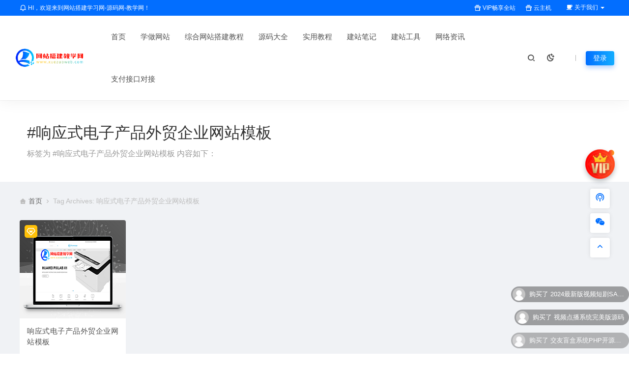

--- FILE ---
content_type: text/html; charset=UTF-8
request_url: https://www.xuezuoweb.com/tag/%E5%93%8D%E5%BA%94%E5%BC%8F%E7%94%B5%E5%AD%90%E4%BA%A7%E5%93%81%E5%A4%96%E8%B4%B8%E4%BC%81%E4%B8%9A%E7%BD%91%E7%AB%99%E6%A8%A1%E6%9D%BF
body_size: 19326
content:
<!DOCTYPE html>
<html lang="zh-Hans">
<head>
<meta charset="UTF-8">
<meta name="applicable-device"content="pc,mobile">
<meta http-equiv="X-UA-Compatible" content="IE=edge">
<meta name="viewport" content="width=device-width, initial-scale=1">
<title>响应式电子产品外贸企业网站模板 相关文章列表 - 网站搭建学习网</title>
<meta name="keywords" content="响应式电子产品外贸企业网站模板">
<meta name="description" content="标签为 响应式电子产品外贸企业网站模板 的相关文章 - 网站搭建学习网"><link rel="stylesheet" href="https://at.alicdn.com/t/c/font_4073586_5fq4g109min.css"/>
<link rel="shortcut icon" href="https://www.xuezuoweb.com/wp-content/uploads/2023/12/2023121422593218.ico"/>
<meta name='robots' content='max-image-preview:large' />
<script>
                  /*seo合集头条推送*/
                (function(){
                var el = document.createElement("script");
                el.src = "https://sf1-scmcdn-tos.pstatp.com/goofy/ttzz/push.js?b8d78e14c17166d111e4fc61a3ec655d21b869a836d6497ee86490eea4eaef1d65e0a2ada1d5e86b11e7de7c1a83287d04743a02fd1ee8dd8558a8cad50e91cb354f8c6f3f78e5fd97613c481f678e6d";
                el.id = "ttzz";
                var s = document.getElementsByTagName("script")[0];
                s.parentNode.insertBefore(el, s);
                })(window)
                </script><style id='wp-img-auto-sizes-contain-inline-css' type='text/css'>
img:is([sizes=auto i],[sizes^="auto," i]){contain-intrinsic-size:3000px 1500px}
/*# sourceURL=wp-img-auto-sizes-contain-inline-css */
</style>
<style id='wp-emoji-styles-inline-css' type='text/css'>

	img.wp-smiley, img.emoji {
		display: inline !important;
		border: none !important;
		box-shadow: none !important;
		height: 1em !important;
		width: 1em !important;
		margin: 0 0.07em !important;
		vertical-align: -0.1em !important;
		background: none !important;
		padding: 0 !important;
	}
/*# sourceURL=wp-emoji-styles-inline-css */
</style>
<link rel='stylesheet' id='prism-style-css' href='https://www.xuezuoweb.com/wp-content/plugins/Pure-Highlightjs/highlight/styles/YD-dark.css' type='text/css' media='all' />
<link rel='stylesheet' id='pure-highlightjs-css-css' href='https://www.xuezuoweb.com/wp-content/plugins/Pure-Highlightjs/assets/pure-highlight.css' type='text/css' media='all' />
<link rel='stylesheet' id='ceoshop-css' href='https://www.xuezuoweb.com/wp-content/themes/ceomax-pro/ceoshop/assets/css/ceoshop.css' type='text/css' media='all' />
<link rel='stylesheet' id='ladda-css' href='https://www.xuezuoweb.com/wp-content/themes/ceomax-pro/ceoshop/assets/css/ladda-themeless.min.css' type='text/css' media='all' />
<link rel='stylesheet' id='uikit-css' href='https://www.xuezuoweb.com/wp-content/themes/ceomax-pro/static/css/uikit.css' type='text/css' media='all' />
<link rel='stylesheet' id='diy-css' href='https://www.xuezuoweb.com/wp-content/themes/ceomax-pro/static/css/diy.css' type='text/css' media='all' />
<link rel='stylesheet' id='fancybox-css' href='https://www.xuezuoweb.com/wp-content/themes/ceomax-pro/static/css/jquery.fancybox.min.css' type='text/css' media='all' />
<link rel='stylesheet' id='style-css' href='https://www.xuezuoweb.com/wp-content/themes/ceomax-pro/style.css' type='text/css' media='all' />
<script type="text/javascript" src="https://www.xuezuoweb.com/wp-content/themes/ceomax-pro/static/js/jquery.min.js" id="jquery-js"></script>
<script type="text/javascript" src="https://www.xuezuoweb.com/wp-content/themes/ceomax-pro/static/js/uikit.min.js" id="uikit-js"></script>
<script type="text/javascript" src="https://www.xuezuoweb.com/wp-content/themes/ceomax-pro/static/js/jquery.form.js" id="form-js"></script>
<script charset="UTF-8" id="LA_COLLECT" src="//sdk.51.la/js-sdk-pro.min.js"></script>
                <script>LA.init({id: "3H6hY9kIq0E6YoyK",ck: "3H6hY9kIq0E6YoyK",autoTrack: true,hashMode: true})</script><style id='global-styles-inline-css' type='text/css'>
:root{--wp--preset--aspect-ratio--square: 1;--wp--preset--aspect-ratio--4-3: 4/3;--wp--preset--aspect-ratio--3-4: 3/4;--wp--preset--aspect-ratio--3-2: 3/2;--wp--preset--aspect-ratio--2-3: 2/3;--wp--preset--aspect-ratio--16-9: 16/9;--wp--preset--aspect-ratio--9-16: 9/16;--wp--preset--color--black: #000000;--wp--preset--color--cyan-bluish-gray: #abb8c3;--wp--preset--color--white: #ffffff;--wp--preset--color--pale-pink: #f78da7;--wp--preset--color--vivid-red: #cf2e2e;--wp--preset--color--luminous-vivid-orange: #ff6900;--wp--preset--color--luminous-vivid-amber: #fcb900;--wp--preset--color--light-green-cyan: #7bdcb5;--wp--preset--color--vivid-green-cyan: #00d084;--wp--preset--color--pale-cyan-blue: #8ed1fc;--wp--preset--color--vivid-cyan-blue: #0693e3;--wp--preset--color--vivid-purple: #9b51e0;--wp--preset--gradient--vivid-cyan-blue-to-vivid-purple: linear-gradient(135deg,rgb(6,147,227) 0%,rgb(155,81,224) 100%);--wp--preset--gradient--light-green-cyan-to-vivid-green-cyan: linear-gradient(135deg,rgb(122,220,180) 0%,rgb(0,208,130) 100%);--wp--preset--gradient--luminous-vivid-amber-to-luminous-vivid-orange: linear-gradient(135deg,rgb(252,185,0) 0%,rgb(255,105,0) 100%);--wp--preset--gradient--luminous-vivid-orange-to-vivid-red: linear-gradient(135deg,rgb(255,105,0) 0%,rgb(207,46,46) 100%);--wp--preset--gradient--very-light-gray-to-cyan-bluish-gray: linear-gradient(135deg,rgb(238,238,238) 0%,rgb(169,184,195) 100%);--wp--preset--gradient--cool-to-warm-spectrum: linear-gradient(135deg,rgb(74,234,220) 0%,rgb(151,120,209) 20%,rgb(207,42,186) 40%,rgb(238,44,130) 60%,rgb(251,105,98) 80%,rgb(254,248,76) 100%);--wp--preset--gradient--blush-light-purple: linear-gradient(135deg,rgb(255,206,236) 0%,rgb(152,150,240) 100%);--wp--preset--gradient--blush-bordeaux: linear-gradient(135deg,rgb(254,205,165) 0%,rgb(254,45,45) 50%,rgb(107,0,62) 100%);--wp--preset--gradient--luminous-dusk: linear-gradient(135deg,rgb(255,203,112) 0%,rgb(199,81,192) 50%,rgb(65,88,208) 100%);--wp--preset--gradient--pale-ocean: linear-gradient(135deg,rgb(255,245,203) 0%,rgb(182,227,212) 50%,rgb(51,167,181) 100%);--wp--preset--gradient--electric-grass: linear-gradient(135deg,rgb(202,248,128) 0%,rgb(113,206,126) 100%);--wp--preset--gradient--midnight: linear-gradient(135deg,rgb(2,3,129) 0%,rgb(40,116,252) 100%);--wp--preset--font-size--small: 13px;--wp--preset--font-size--medium: 20px;--wp--preset--font-size--large: 36px;--wp--preset--font-size--x-large: 42px;--wp--preset--spacing--20: 0.44rem;--wp--preset--spacing--30: 0.67rem;--wp--preset--spacing--40: 1rem;--wp--preset--spacing--50: 1.5rem;--wp--preset--spacing--60: 2.25rem;--wp--preset--spacing--70: 3.38rem;--wp--preset--spacing--80: 5.06rem;--wp--preset--shadow--natural: 6px 6px 9px rgba(0, 0, 0, 0.2);--wp--preset--shadow--deep: 12px 12px 50px rgba(0, 0, 0, 0.4);--wp--preset--shadow--sharp: 6px 6px 0px rgba(0, 0, 0, 0.2);--wp--preset--shadow--outlined: 6px 6px 0px -3px rgb(255, 255, 255), 6px 6px rgb(0, 0, 0);--wp--preset--shadow--crisp: 6px 6px 0px rgb(0, 0, 0);}:where(.is-layout-flex){gap: 0.5em;}:where(.is-layout-grid){gap: 0.5em;}body .is-layout-flex{display: flex;}.is-layout-flex{flex-wrap: wrap;align-items: center;}.is-layout-flex > :is(*, div){margin: 0;}body .is-layout-grid{display: grid;}.is-layout-grid > :is(*, div){margin: 0;}:where(.wp-block-columns.is-layout-flex){gap: 2em;}:where(.wp-block-columns.is-layout-grid){gap: 2em;}:where(.wp-block-post-template.is-layout-flex){gap: 1.25em;}:where(.wp-block-post-template.is-layout-grid){gap: 1.25em;}.has-black-color{color: var(--wp--preset--color--black) !important;}.has-cyan-bluish-gray-color{color: var(--wp--preset--color--cyan-bluish-gray) !important;}.has-white-color{color: var(--wp--preset--color--white) !important;}.has-pale-pink-color{color: var(--wp--preset--color--pale-pink) !important;}.has-vivid-red-color{color: var(--wp--preset--color--vivid-red) !important;}.has-luminous-vivid-orange-color{color: var(--wp--preset--color--luminous-vivid-orange) !important;}.has-luminous-vivid-amber-color{color: var(--wp--preset--color--luminous-vivid-amber) !important;}.has-light-green-cyan-color{color: var(--wp--preset--color--light-green-cyan) !important;}.has-vivid-green-cyan-color{color: var(--wp--preset--color--vivid-green-cyan) !important;}.has-pale-cyan-blue-color{color: var(--wp--preset--color--pale-cyan-blue) !important;}.has-vivid-cyan-blue-color{color: var(--wp--preset--color--vivid-cyan-blue) !important;}.has-vivid-purple-color{color: var(--wp--preset--color--vivid-purple) !important;}.has-black-background-color{background-color: var(--wp--preset--color--black) !important;}.has-cyan-bluish-gray-background-color{background-color: var(--wp--preset--color--cyan-bluish-gray) !important;}.has-white-background-color{background-color: var(--wp--preset--color--white) !important;}.has-pale-pink-background-color{background-color: var(--wp--preset--color--pale-pink) !important;}.has-vivid-red-background-color{background-color: var(--wp--preset--color--vivid-red) !important;}.has-luminous-vivid-orange-background-color{background-color: var(--wp--preset--color--luminous-vivid-orange) !important;}.has-luminous-vivid-amber-background-color{background-color: var(--wp--preset--color--luminous-vivid-amber) !important;}.has-light-green-cyan-background-color{background-color: var(--wp--preset--color--light-green-cyan) !important;}.has-vivid-green-cyan-background-color{background-color: var(--wp--preset--color--vivid-green-cyan) !important;}.has-pale-cyan-blue-background-color{background-color: var(--wp--preset--color--pale-cyan-blue) !important;}.has-vivid-cyan-blue-background-color{background-color: var(--wp--preset--color--vivid-cyan-blue) !important;}.has-vivid-purple-background-color{background-color: var(--wp--preset--color--vivid-purple) !important;}.has-black-border-color{border-color: var(--wp--preset--color--black) !important;}.has-cyan-bluish-gray-border-color{border-color: var(--wp--preset--color--cyan-bluish-gray) !important;}.has-white-border-color{border-color: var(--wp--preset--color--white) !important;}.has-pale-pink-border-color{border-color: var(--wp--preset--color--pale-pink) !important;}.has-vivid-red-border-color{border-color: var(--wp--preset--color--vivid-red) !important;}.has-luminous-vivid-orange-border-color{border-color: var(--wp--preset--color--luminous-vivid-orange) !important;}.has-luminous-vivid-amber-border-color{border-color: var(--wp--preset--color--luminous-vivid-amber) !important;}.has-light-green-cyan-border-color{border-color: var(--wp--preset--color--light-green-cyan) !important;}.has-vivid-green-cyan-border-color{border-color: var(--wp--preset--color--vivid-green-cyan) !important;}.has-pale-cyan-blue-border-color{border-color: var(--wp--preset--color--pale-cyan-blue) !important;}.has-vivid-cyan-blue-border-color{border-color: var(--wp--preset--color--vivid-cyan-blue) !important;}.has-vivid-purple-border-color{border-color: var(--wp--preset--color--vivid-purple) !important;}.has-vivid-cyan-blue-to-vivid-purple-gradient-background{background: var(--wp--preset--gradient--vivid-cyan-blue-to-vivid-purple) !important;}.has-light-green-cyan-to-vivid-green-cyan-gradient-background{background: var(--wp--preset--gradient--light-green-cyan-to-vivid-green-cyan) !important;}.has-luminous-vivid-amber-to-luminous-vivid-orange-gradient-background{background: var(--wp--preset--gradient--luminous-vivid-amber-to-luminous-vivid-orange) !important;}.has-luminous-vivid-orange-to-vivid-red-gradient-background{background: var(--wp--preset--gradient--luminous-vivid-orange-to-vivid-red) !important;}.has-very-light-gray-to-cyan-bluish-gray-gradient-background{background: var(--wp--preset--gradient--very-light-gray-to-cyan-bluish-gray) !important;}.has-cool-to-warm-spectrum-gradient-background{background: var(--wp--preset--gradient--cool-to-warm-spectrum) !important;}.has-blush-light-purple-gradient-background{background: var(--wp--preset--gradient--blush-light-purple) !important;}.has-blush-bordeaux-gradient-background{background: var(--wp--preset--gradient--blush-bordeaux) !important;}.has-luminous-dusk-gradient-background{background: var(--wp--preset--gradient--luminous-dusk) !important;}.has-pale-ocean-gradient-background{background: var(--wp--preset--gradient--pale-ocean) !important;}.has-electric-grass-gradient-background{background: var(--wp--preset--gradient--electric-grass) !important;}.has-midnight-gradient-background{background: var(--wp--preset--gradient--midnight) !important;}.has-small-font-size{font-size: var(--wp--preset--font-size--small) !important;}.has-medium-font-size{font-size: var(--wp--preset--font-size--medium) !important;}.has-large-font-size{font-size: var(--wp--preset--font-size--large) !important;}.has-x-large-font-size{font-size: var(--wp--preset--font-size--x-large) !important;}
/*# sourceURL=global-styles-inline-css */
</style>
</head>
	<body id="ceotheme" class="">
        <script>var all_night_theme=false;</script><script>var is_switch_day_night=true;</script>	    <style>
			    </style>
		<div class="ceo-background-muted site ceo-zz-background" >
			<div class="ceo-topnav" style="display: block;background: #026eff;">
	<div class="ceo_header_nav" style="position: relative;">
		<nav class="ceo-top-navbar">
    <ul class="ceo-top-nav navbar-left">
    	<li>
    		<a href="/vip" style="color:#fff" target="_blank"><i class="ceofont ceoicon-notification-3-line"></i> HI，欢迎来到网站搭建学习网-源码网-教学网！</a>
    	</li>
    </ul>
    <ul class="ceo-top-nav navbar-right ceo-nav-top-app">
            	<li>
    		<a href="/vip" style="color:#fff" target="_blank"><i class="ceofont ceoicon-gift-2-line"></i> VIP畅享全站</a>
    	</li>
    	    	<li>
    		<a href="https://idc.itwcloud.cn/" style="color:#fff" target="_blank"><i class="ceofont ceoicon-gift-2-line"></i> 云主机</a>
    	</li>
    	    	    	<li class="lang-style" style="color: #fff;">
    		<ul class="ceo-top-nav">
    			<li class="dropdown language-btn">
    				<span class="dropdown-toggle m-t-0 " data-toggle="dropdown">
                		<i class="ceofont ceoicon-cup-fill"></i> 关于我们                		<b class="caret"></b>
                	</span>
    				<ul class="dropdown-menu language-select" style="display: none;">
    					<b class="caret caret1"></b>
    					    					<li>
    						<a href="https://www.xuezuoweb.com/about" target="_blank">关于平台</a>
    					</li>
    					    					<li>
    						<a href="https://www.xuezuoweb.com/banquan" target="_blank">版权声明</a>
    					</li>
    					    				</ul>
    			</li>
    		</ul>
    	</li>
    	    </ul>
</nav>	</div>
</div>
<header class="header_3_nav navBar_03 header ceo-position-relative">
    <div class="navbar">
    	<div class="ceo_header_nav ceo-flex ceo-flex-middle ceo-position-relative ceo-logo-shou">
    	    
    	            	
        	<a href="https://www.xuezuoweb.com" class="logo ceo-logo ceo-display-inline-block" alt="网站搭建学习网"><img src="https://www.xuezuoweb.com/wp-content/uploads/2023/12/2023121423211554.png"><img class="fimg" src="https://www.xuezuoweb.com/wp-content/themes/ceomax-pro/static/images/ceo-shou.png"></a>
        		
        	        	
    		<nav class="nav ceo-flex-1 ceo-position-relative ceo-visible@m"><ul id="menu-%e9%a1%b6%e9%83%a8%e8%8f%9c%e5%8d%95" class="nav  ceo-flex-1 ceo-margin-remove"><li id="menu-item-491" class="menu-item menu-item-type-custom menu-item-object-custom menu-item-home menu-item-491"><a href="https://www.xuezuoweb.com/">首页</a></li>
<li id="menu-item-10" class="menu-item menu-item-type-taxonomy menu-item-object-category menu-item-has-children menu-item-10"><a href="https://www.xuezuoweb.com/xueweb">学做网站</a>
<ul class="sub-menu">
	<li id="menu-item-6040" class="menu-item menu-item-type-taxonomy menu-item-object-category menu-item-6040"><a href="https://www.xuezuoweb.com/xueweb/rumen">入门必学</a></li>
	<li id="menu-item-6041" class="menu-item menu-item-type-taxonomy menu-item-object-category menu-item-has-children menu-item-6041"><a href="https://www.xuezuoweb.com/xueweb/shizhan">实战课程</a>
	<ul class="sub-menu">
		<li id="menu-item-6042" class="menu-item menu-item-type-taxonomy menu-item-object-category menu-item-6042"><a href="https://www.xuezuoweb.com/xueweb/shizhan/qiyegw">企业官网建站课程</a></li>
	</ul>
</li>
	<li id="menu-item-6039" class="menu-item menu-item-type-taxonomy menu-item-object-category menu-item-6039"><a href="https://www.xuezuoweb.com/xueweb/kaifa">开发课程</a></li>
</ul>
</li>
<li id="menu-item-11" class="menu-item menu-item-type-taxonomy menu-item-object-category menu-item-11"><a href="https://www.xuezuoweb.com/dajian">综合网站搭建教程</a></li>
<li id="menu-item-12" class="menu-item menu-item-type-taxonomy menu-item-object-category menu-item-has-children menu-item-12"><a href="https://www.xuezuoweb.com/yuanma">源码大全</a>
<ul class="sub-menu">
	<li id="menu-item-23" class="menu-item menu-item-type-taxonomy menu-item-object-category menu-item-has-children menu-item-23"><a href="https://www.xuezuoweb.com/yuanma/wzcode">网站源码</a>
	<ul class="sub-menu">
		<li id="menu-item-35" class="menu-item menu-item-type-taxonomy menu-item-object-category menu-item-35"><a href="https://www.xuezuoweb.com/yuanma/wzcode/qiye">企业/服务/工作室团队</a></li>
		<li id="menu-item-25" class="menu-item menu-item-type-taxonomy menu-item-object-category menu-item-25"><a href="https://www.xuezuoweb.com/yuanma/wzcode/menhu">论坛/社区/同城/招聘</a></li>
		<li id="menu-item-51" class="menu-item menu-item-type-taxonomy menu-item-object-category menu-item-51"><a href="https://www.xuezuoweb.com/yuanma/wzcode/xinxi">新闻/资讯/博客/信息</a></li>
		<li id="menu-item-40" class="menu-item menu-item-type-taxonomy menu-item-object-category menu-item-40"><a href="https://www.xuezuoweb.com/yuanma/wzcode/shop">商城/淘客/发卡/交易</a></li>
		<li id="menu-item-41" class="menu-item menu-item-type-taxonomy menu-item-object-category menu-item-41"><a href="https://www.xuezuoweb.com/yuanma/wzcode/ziyuan">图片/素材/游戏/资源</a></li>
		<li id="menu-item-50" class="menu-item menu-item-type-taxonomy menu-item-object-category menu-item-50"><a href="https://www.xuezuoweb.com/yuanma/wzcode/wzcode1">支付/区块链/ChatGPT</a></li>
		<li id="menu-item-55" class="menu-item menu-item-type-taxonomy menu-item-object-category menu-item-55"><a href="https://www.xuezuoweb.com/yuanma/wzcode/yule">交友/娱乐/游戏/打赏</a></li>
		<li id="menu-item-24" class="menu-item menu-item-type-taxonomy menu-item-object-category menu-item-24"><a href="https://www.xuezuoweb.com/yuanma/wzcode/wzcode2">建站/导航/下载/推广</a></li>
		<li id="menu-item-45" class="menu-item menu-item-type-taxonomy menu-item-object-category menu-item-45"><a href="https://www.xuezuoweb.com/yuanma/wzcode/xitong">客服/API/后台/系统</a></li>
		<li id="menu-item-62" class="menu-item menu-item-type-taxonomy menu-item-object-category menu-item-62"><a href="https://www.xuezuoweb.com/yuanma/wzcode/wzcode3">预约/投票/报名/任务</a></li>
		<li id="menu-item-33" class="menu-item menu-item-type-taxonomy menu-item-object-category menu-item-33"><a href="https://www.xuezuoweb.com/yuanma/wzcode/itwl">IT网络/互联网/Ai</a></li>
		<li id="menu-item-48" class="menu-item menu-item-type-taxonomy menu-item-object-category menu-item-48"><a href="https://www.xuezuoweb.com/yuanma/wzcode/wenhua">影视/视频/音乐/小说</a></li>
		<li id="menu-item-44" class="menu-item menu-item-type-taxonomy menu-item-object-category menu-item-44"><a href="https://www.xuezuoweb.com/yuanma/wzcode/jiaoyu">学校/教育/培训/科研</a></li>
		<li id="menu-item-54" class="menu-item menu-item-type-taxonomy menu-item-object-category menu-item-54"><a href="https://www.xuezuoweb.com/yuanma/wzcode/life">生活/服务/保洁/家政</a></li>
		<li id="menu-item-59" class="menu-item menu-item-type-taxonomy menu-item-object-category menu-item-59"><a href="https://www.xuezuoweb.com/yuanma/wzcode/chuanmei">设计/广告/文化/传媒</a></li>
		<li id="menu-item-57" class="menu-item menu-item-type-taxonomy menu-item-object-category menu-item-57"><a href="https://www.xuezuoweb.com/yuanma/wzcode/jujia">美食/餐饮/酒店/旅游</a></li>
		<li id="menu-item-61" class="menu-item menu-item-type-taxonomy menu-item-object-category menu-item-61"><a href="https://www.xuezuoweb.com/yuanma/wzcode/jinrong">金融/投资/保险/理财</a></li>
		<li id="menu-item-60" class="menu-item menu-item-type-taxonomy menu-item-object-category menu-item-60"><a href="https://www.xuezuoweb.com/yuanma/wzcode/zhengqi">财税/律师/政府/协会</a></li>
		<li id="menu-item-56" class="menu-item menu-item-type-taxonomy menu-item-object-category menu-item-56"><a href="https://www.xuezuoweb.com/yuanma/wzcode/dianzi">科技/电子/数码/设备</a></li>
		<li id="menu-item-49" class="menu-item menu-item-type-taxonomy menu-item-object-category menu-item-49"><a href="https://www.xuezuoweb.com/yuanma/wzcode/sheying">摄影/摄像/婚庆/艺术</a></li>
		<li id="menu-item-52" class="menu-item menu-item-type-taxonomy menu-item-object-category menu-item-52"><a href="https://www.xuezuoweb.com/yuanma/wzcode/wzcode9">服饰/箱包/礼品/玩具</a></li>
		<li id="menu-item-58" class="menu-item menu-item-type-taxonomy menu-item-object-category menu-item-58"><a href="https://www.xuezuoweb.com/yuanma/wzcode/wzcode10">营销/外贸/商城/双语</a></li>
		<li id="menu-item-63" class="menu-item menu-item-type-taxonomy menu-item-object-category menu-item-63"><a href="https://www.xuezuoweb.com/yuanma/wzcode/shipin">食品/饮料/果蔬/茶酒</a></li>
		<li id="menu-item-64" class="menu-item menu-item-type-taxonomy menu-item-object-category menu-item-64"><a href="https://www.xuezuoweb.com/yuanma/wzcode/wzcode4">鲜花/礼品/奶茶/小吃</a></li>
		<li id="menu-item-36" class="menu-item menu-item-type-taxonomy menu-item-object-category menu-item-36"><a href="https://www.xuezuoweb.com/yuanma/wzcode/yundong">健身/体育/运动/器材</a></li>
		<li id="menu-item-38" class="menu-item menu-item-type-taxonomy menu-item-object-category menu-item-38"><a href="https://www.xuezuoweb.com/yuanma/wzcode/wzcode8">化工/原料/环保新能源</a></li>
		<li id="menu-item-37" class="menu-item menu-item-type-taxonomy menu-item-object-category menu-item-37"><a href="https://www.xuezuoweb.com/yuanma/wzcode/wzcode6">农业/畜牧/养殖/宠物</a></li>
		<li id="menu-item-42" class="menu-item menu-item-type-taxonomy menu-item-object-category menu-item-42"><a href="https://www.xuezuoweb.com/yuanma/wzcode/fangchan">基建/房产/物业/装修</a></li>
		<li id="menu-item-47" class="menu-item menu-item-type-taxonomy menu-item-object-category menu-item-47"><a href="https://www.xuezuoweb.com/yuanma/wzcode/jiaju">建材/家居/家具/电器</a></li>
		<li id="menu-item-39" class="menu-item menu-item-type-taxonomy menu-item-object-category menu-item-39"><a href="https://www.xuezuoweb.com/yuanma/wzcode/yiliao">医院/医疗/保健</a></li>
		<li id="menu-item-46" class="menu-item menu-item-type-taxonomy menu-item-object-category menu-item-46"><a href="https://www.xuezuoweb.com/yuanma/wzcode/wzcode5">工业/渔业/林业</a></li>
		<li id="menu-item-43" class="menu-item menu-item-type-taxonomy menu-item-object-category menu-item-43"><a href="https://www.xuezuoweb.com/yuanma/wzcode/shishang">女人/时尚/美容</a></li>
		<li id="menu-item-34" class="menu-item menu-item-type-taxonomy menu-item-object-category menu-item-34"><a href="https://www.xuezuoweb.com/yuanma/wzcode/wzcode7">五金/制造/仪器</a></li>
		<li id="menu-item-53" class="menu-item menu-item-type-taxonomy menu-item-object-category menu-item-53"><a href="https://www.xuezuoweb.com/yuanma/wzcode/qiche">汽车/车行/物流</a></li>
	</ul>
</li>
	<li id="menu-item-18" class="menu-item menu-item-type-taxonomy menu-item-object-category menu-item-has-children menu-item-18"><a href="https://www.xuezuoweb.com/yuanma/muban">主题模板插件</a>
	<ul class="sub-menu">
		<li id="menu-item-22" class="menu-item menu-item-type-taxonomy menu-item-object-category menu-item-22"><a href="https://www.xuezuoweb.com/yuanma/muban/wordpress">WordPress模板插件</a></li>
		<li id="menu-item-21" class="menu-item menu-item-type-taxonomy menu-item-object-category menu-item-21"><a href="https://www.xuezuoweb.com/yuanma/muban/pbootcms">PbootCMS模板插件</a></li>
		<li id="menu-item-20" class="menu-item menu-item-type-taxonomy menu-item-object-category menu-item-20"><a href="https://www.xuezuoweb.com/yuanma/muban/emlog">emlog主题模板插件</a></li>
		<li id="menu-item-19" class="menu-item menu-item-type-taxonomy menu-item-object-category menu-item-19"><a href="https://www.xuezuoweb.com/yuanma/muban/discuz">Discuz主题模板插件</a></li>
		<li id="menu-item-1910" class="menu-item menu-item-type-taxonomy menu-item-object-category menu-item-1910"><a href="https://www.xuezuoweb.com/yuanma/muban/eyoucms">易优CMS主题模板</a></li>
	</ul>
</li>
	<li id="menu-item-66" class="menu-item menu-item-type-taxonomy menu-item-object-category menu-item-66"><a href="https://www.xuezuoweb.com/yuanma/yangshi">网站特效样式</a></li>
</ul>
</li>
<li id="menu-item-8697" class="menu-item menu-item-type-taxonomy menu-item-object-category menu-item-has-children menu-item-8697"><a href="https://www.xuezuoweb.com/syjc">实用教程</a>
<ul class="sub-menu">
	<li id="menu-item-6473" class="menu-item menu-item-type-taxonomy menu-item-object-category menu-item-6473"><a href="https://www.xuezuoweb.com/syjc/jsjc">技术教程</a></li>
</ul>
</li>
<li id="menu-item-13" class="menu-item menu-item-type-taxonomy menu-item-object-category menu-item-has-children menu-item-13"><a href="https://www.xuezuoweb.com/biji">建站笔记</a>
<ul class="sub-menu">
	<li id="menu-item-523" class="menu-item menu-item-type-taxonomy menu-item-object-category menu-item-has-children menu-item-523"><a href="https://www.xuezuoweb.com/biji/webqd">web前端</a>
	<ul class="sub-menu">
		<li id="menu-item-526" class="menu-item menu-item-type-taxonomy menu-item-object-category menu-item-526"><a href="https://www.xuezuoweb.com/biji/webqd/webhtml">HTML</a></li>
		<li id="menu-item-525" class="menu-item menu-item-type-taxonomy menu-item-object-category menu-item-525"><a href="https://www.xuezuoweb.com/biji/webqd/webcss">CSS</a></li>
		<li id="menu-item-527" class="menu-item menu-item-type-taxonomy menu-item-object-category menu-item-527"><a href="https://www.xuezuoweb.com/biji/webqd/webjavascript">JavaScript</a></li>
		<li id="menu-item-528" class="menu-item menu-item-type-taxonomy menu-item-object-category menu-item-528"><a href="https://www.xuezuoweb.com/biji/webqd/webjquery">JQuery</a></li>
		<li id="menu-item-530" class="menu-item menu-item-type-taxonomy menu-item-object-category menu-item-530"><a href="https://www.xuezuoweb.com/biji/webqd/webvue">Vue.js</a></li>
		<li id="menu-item-529" class="menu-item menu-item-type-taxonomy menu-item-object-category menu-item-529"><a href="https://www.xuezuoweb.com/biji/webqd/webnodejs">Node.js</a></li>
		<li id="menu-item-524" class="menu-item menu-item-type-taxonomy menu-item-object-category menu-item-524"><a href="https://www.xuezuoweb.com/biji/webqd/webbootstrap">BootStrap</a></li>
	</ul>
</li>
	<li id="menu-item-534" class="menu-item menu-item-type-taxonomy menu-item-object-category menu-item-has-children menu-item-534"><a href="https://www.xuezuoweb.com/biji/houduan">后端开发</a>
	<ul class="sub-menu">
		<li id="menu-item-539" class="menu-item menu-item-type-taxonomy menu-item-object-category menu-item-539"><a href="https://www.xuezuoweb.com/biji/houduan/hdphp">PHP</a></li>
		<li id="menu-item-540" class="menu-item menu-item-type-taxonomy menu-item-object-category menu-item-540"><a href="https://www.xuezuoweb.com/biji/houduan/hdpython">Python</a></li>
		<li id="menu-item-538" class="menu-item menu-item-type-taxonomy menu-item-object-category menu-item-538"><a href="https://www.xuezuoweb.com/biji/houduan/hdjava">java</a></li>
		<li id="menu-item-537" class="menu-item menu-item-type-taxonomy menu-item-object-category menu-item-537"><a href="https://www.xuezuoweb.com/biji/houduan/hdgo">Go</a></li>
		<li id="menu-item-536" class="menu-item menu-item-type-taxonomy menu-item-object-category menu-item-536"><a href="https://www.xuezuoweb.com/biji/houduan/hdc">C</a></li>
		<li id="menu-item-535" class="menu-item menu-item-type-taxonomy menu-item-object-category menu-item-535"><a href="https://www.xuezuoweb.com/biji/houduan/hdasp">ASP</a></li>
		<li id="menu-item-541" class="menu-item menu-item-type-taxonomy menu-item-object-category menu-item-541"><a href="https://www.xuezuoweb.com/biji/houduan/hdthinkphp">ThinkPHP</a></li>
	</ul>
</li>
	<li id="menu-item-542" class="menu-item menu-item-type-taxonomy menu-item-object-category menu-item-has-children menu-item-542"><a href="https://www.xuezuoweb.com/biji/shujuku">数据库</a>
	<ul class="sub-menu">
		<li id="menu-item-551" class="menu-item menu-item-type-taxonomy menu-item-object-category menu-item-551"><a href="https://www.xuezuoweb.com/biji/shujuku/sjkmysql">MySQL</a></li>
		<li id="menu-item-553" class="menu-item menu-item-type-taxonomy menu-item-object-category menu-item-553"><a href="https://www.xuezuoweb.com/biji/shujuku/sjksqlserver">SQL Server</a></li>
		<li id="menu-item-552" class="menu-item menu-item-type-taxonomy menu-item-object-category menu-item-552"><a href="https://www.xuezuoweb.com/biji/shujuku/sjkredis">Redis</a></li>
		<li id="menu-item-550" class="menu-item menu-item-type-taxonomy menu-item-object-category menu-item-550"><a href="https://www.xuezuoweb.com/biji/shujuku/sjkmongodb">MongoDB</a></li>
	</ul>
</li>
	<li id="menu-item-531" class="menu-item menu-item-type-taxonomy menu-item-object-category menu-item-has-children menu-item-531"><a href="https://www.xuezuoweb.com/biji/cloud">云计算技术</a>
	<ul class="sub-menu">
		<li id="menu-item-532" class="menu-item menu-item-type-taxonomy menu-item-object-category menu-item-532"><a href="https://www.xuezuoweb.com/biji/cloud/fuwuqi">云服务器</a></li>
		<li id="menu-item-533" class="menu-item menu-item-type-taxonomy menu-item-object-category menu-item-533"><a href="https://www.xuezuoweb.com/biji/cloud/yunzhuji">云虚拟主机</a></li>
	</ul>
</li>
	<li id="menu-item-543" class="menu-item menu-item-type-taxonomy menu-item-object-category menu-item-has-children menu-item-543"><a href="https://www.xuezuoweb.com/biji/yunwei">运维开发</a>
	<ul class="sub-menu">
		<li id="menu-item-548" class="menu-item menu-item-type-taxonomy menu-item-object-category menu-item-548"><a href="https://www.xuezuoweb.com/biji/yunwei/ywlinux">Linux</a></li>
		<li id="menu-item-549" class="menu-item menu-item-type-taxonomy menu-item-object-category menu-item-549"><a href="https://www.xuezuoweb.com/biji/yunwei/ywwindows">Windows</a></li>
	</ul>
</li>
</ul>
</li>
<li id="menu-item-14" class="menu-item menu-item-type-taxonomy menu-item-object-category menu-item-has-children menu-item-14"><a href="https://www.xuezuoweb.com/gongju">建站工具</a>
<ul class="sub-menu">
	<li id="menu-item-546" class="menu-item menu-item-type-taxonomy menu-item-object-category menu-item-546"><a href="https://www.xuezuoweb.com/gongju/kaifagj">开发工具</a></li>
	<li id="menu-item-547" class="menu-item menu-item-type-taxonomy menu-item-object-category menu-item-547"><a href="https://www.xuezuoweb.com/gongju/kfhuanjing">开发环境</a></li>
	<li id="menu-item-544" class="menu-item menu-item-type-taxonomy menu-item-object-category menu-item-544"><a href="https://www.xuezuoweb.com/gongju/fzgj">辅助工具</a></li>
</ul>
</li>
<li id="menu-item-6560" class="menu-item menu-item-type-taxonomy menu-item-object-category menu-item-6560"><a href="https://www.xuezuoweb.com/webnew">网络资讯</a></li>
<li id="menu-item-6341" class="menu-item menu-item-type-custom menu-item-object-custom menu-item-6341"><a href="https://pay1.lingchenw.cn">支付接口对接</a></li>
</ul></nav>    
    		<div class="header-info ceo-flex ceo-flex-middle">
    		        			<a href="#header-search" class="navbar_03_an header-search ceo-margin-right" ceo-toggle><i class="ceofont ceoicon-search-2-line ceo-text-bolder"></i></a>
    			    			    			<a href="javascript:switchNightMode()" class="navbar_03_an header-search ceo-margin-right" ceo-tooltip="开启/关闭夜间模式"><i class="ceofont ceoicon-moon-clear-line ceo-text-bolder to-night"></i></a>
    			    			        		<div id="header-search" ceo-modal>
    <div class="ceo-tan ceo-modal-dialog ceo-modal-body home-modal ceo-padding-remove ceo-margin-auto-vertical">
        <button class="ceo-modal-close-default" type="button" ceo-close></button>
        <div class="b-r-12 ceo-background-default ceo-overflow-hidden ceo-position-relative ceo-padding-30px">
            <h3>搜索</h3>
    		<div class="search search-navbar">
    			<form method="get" class="b-r-4 b-a ceo-form ceo-flex ceo-overflow-hidden search-form" action="https://www.xuezuoweb.com">
    				<input type="search" placeholder="输入关键字搜索" autocomplete="off" value="" name="s" required="required" class="ceo-input ceo-flex-1 ceo-text-small">
    				<button type="submit"><i class="ceofont ceoicon-search-2-line ceo-text-bolder"></i></button>
    			</form>
    		</div>
            <div class="header-btn-search">
                <div class="header-btn-search-s ceo-dt change-color btn-search-all">搜索全站</div>
                            </div>
    		<div class="tags-item ceo-margin-top">
    			<p class="ceo-margin-small-bottom ceo-text-small">热门标签：</p>
    			<a href="https://www.xuezuoweb.com/tag/%e6%95%b0%e6%8d%ae" class="tag-cloud-link tag-link-261 tag-link-position-1" style="font-size: 12px;">数据</a>
<a href="https://www.xuezuoweb.com/tag/%e7%b3%bb%e7%bb%9f" class="tag-cloud-link tag-link-189 tag-link-position-2" style="font-size: 12px;">系统</a>
<a href="https://www.xuezuoweb.com/tag/2024" class="tag-cloud-link tag-link-104 tag-link-position-3" style="font-size: 12px;">2024</a>
<a href="https://www.xuezuoweb.com/tag/%e4%bb%a3%e7%a0%81" class="tag-cloud-link tag-link-1228 tag-link-position-4" style="font-size: 12px;">代码</a>
<a href="https://www.xuezuoweb.com/tag/ps" class="tag-cloud-link tag-link-71 tag-link-position-5" style="font-size: 12px;">PS</a>
<a href="https://www.xuezuoweb.com/tag/%e6%96%87%e4%bb%b6" class="tag-cloud-link tag-link-118 tag-link-position-6" style="font-size: 12px;">文件</a>
<a href="https://www.xuezuoweb.com/tag/php" class="tag-cloud-link tag-link-52 tag-link-position-7" style="font-size: 12px;">php</a>
<a href="https://www.xuezuoweb.com/tag/http" class="tag-cloud-link tag-link-643 tag-link-position-8" style="font-size: 12px;">HTTP</a>
<a href="https://www.xuezuoweb.com/tag/ai" class="tag-cloud-link tag-link-731 tag-link-position-9" style="font-size: 12px;">ai</a>    		</div>
		</div>
    	<div class="home-modal-bottom">
    	    <ul>
    	        <li></li>
    	        <li></li>
    	    </ul>
    	</div>
	</div>
</div>
<script>
    $(".btn-search-all").on("click",function () {
        $(".search .search-form button").trigger('click')
    })
    $(".btn-search-category").on("click",function (event) {
        event.preventDefault()
        let search_s=$(".search-navbar input[name=s]").val();
        if(!search_s){
            return false;
        }
        let category_search_url='/?s='+search_s+"&cat=574"
        console.log(category_search_url)
        location.href=category_search_url
    })
</script>        		
        		<div id="nav_user" style="display: contents"></div>
<script>
    (function($){
        $.ajax({
            url:"//www.xuezuoweb.com/wp-content/themes/ceomax-pro/nav_user.php",
            success:function(res){
                if(res.indexOf(res,'display')!='-1'){
                    $("#nav_user").html(res)
                }
            }
        })
    })(jQuery)
</script>    		</div>
    	</div>
    </div>
</header>

<section class="ceo-padding-small ceo-background-default b-t">
	<div class="ceo-container ceo-flex ceo-flex-middle">
		<div class="single-head ceo-flex-1">
			<div class="ceo-tag-page ceo-padding ceo-padding-remove-left">
				<h1 class="ceo-h2 ceo-margin-small-bottom">#响应式电子产品外贸企业网站模板</h1>
				<p class="ceo-display-block ceo-text-muted ceo-margin-small-bottom"></p>
				<p class="ceo-display-block ceo-text-muted">标签为 #响应式电子产品外贸企业网站模板 内容如下：</p>
			</div>
		</div>
	</div>
</section>
<section class="ceo-container">
	<div class="crumbs ceo-text-small ceo-padding-small ceo-padding-remove-horizontal">
		<div class="crumb ceo-flex-1"><i class="ceofont ceoicon-home-3-fill"></i> <a itemprop="breadcrumb" href="https://www.xuezuoweb.com">首页</a> <i class="ceofont ceoicon-arrow-right-s-line"></i> <span class="current">Tag Archives: 响应式电子产品外贸企业网站模板</span></div>	</div>
	<div class="ajaxMain ceo-grid-medium ceo-flex-top ceo-flex-wrap-top ceo-grid" ceo-grid="masonry:true">
				<div class="ajaxItem ceo-width-1-1@s ceo-width-1-2 ceo-width-1-3@l ceo-width-1-5@xl ceo-first-column" >
			<div class="card-item b-r-4 ceo-background-default ceo-overflow-hidden ceo-vip-icons">
            <span class="meta-vip-tag"></span>
        
        <div class="ceo_app_img">
    	<a href="https://www.xuezuoweb.com/3444.html"  target="_blank"  class="cover ceo-display-block ceo-overflow-hidden ">

                        <img data-src="https://www.xuezuoweb.com/wp-content/themes/ceomax-pro/timthumb.php?src=https://www.xuezuoweb.com/wp-content/uploads/2024/01/da8b057aa5a628b10947eb7ee81d29a5.png&h=200&w=300&zc=1&a=t&q=100&s=1" alt="响应式电子产品外贸企业网站模板" src="https://www.xuezuoweb.com/wp-content/themes/ceomax-pro/static/images/thumb-ing.gif" class="ceo-width-1-1@s lazyload" style="height: 200px">
    	</a>
	</div>
        <div class="ceo-padding-remove">
                <div class="card-title-desc">
            <a href="https://www.xuezuoweb.com/3444.html"  target="_blank"  class="title ceo-display-block" title="响应式电子产品外贸企业网站模板">
                响应式电子产品外贸企业网站模板            </a>
        </div>
            </div>

        <div class="ceo_freepath_subtitle">
        <!--分类-->
                <div class="ceo_freepath_zhujiang">
            <a href="https://www.xuezuoweb.com/yuanma/muban"><i class="ceofont ceoicon-folder-open-line ceo-right-3"></i>主题模板插件</a>		</div>
				<!--演示-->
		        <div class="ceo_freepath_keshi">
                            <a href="http://demo.lingchenw.cn/2024/01/17/xysdzcp/index.php" target="_blank" rel="noreferrer nofollow" ceo-tooltip="查看演示">
                    <i class="ceofont ceoicon-computer-line"></i>
                </a>
                    </div>
                <!--标签-->
        <div class="ceo_biaoqian">
            <div class="ceo-tese-jingpin"><span class="i">#</span>平台已测</div>
                                </div>
    </div>
    
		<div class="ceo-padding-small card-foot ceo-card-foot">
		<div class="item-foot ceo-flex ceo-flex-middle">
			<div class="avatar ceo-flex-1 ceo-flex ceo-flex-middle">
		    				<img alt='' src='//www.xuezuoweb.com/wp-content/uploads/2023/12/2023122509400741.png' class='avatar avatar-20 photo' data-id='7' height='20' width='20'>					    				<span class="ceo-font-mini ceo-display-block ceo-margin-small-left"><a href="https://www.xuezuoweb.com/author/txh1" title="由 TXH1 发布" rel="author">TXH1</a></span>
						</div>
			<div class="cat ceo-font-mini ceo-text-truncate">
			    			    <span class="ceo-yc ceo-ycd ceo-display-inline-block ceo-flex ceo-flex-middle ceo-card-margin-left" ceo-tooltip="2024-01-18" ><i class="ceofont ceoicon-calendar-todo-line"></i> 2年前			    </span>
			    			    				<span class="ceo-ycd ceo-display-inline-block ceo-flex ceo-flex-middle ceo-card-margin-left"><i class="ceofont ceoicon-eye-line"></i> 1,070				</span>
								                                <span class="ceoshop-price">套餐</span>                                			</div>
		</div>
	</div>
	</div>		</div>
			</div>
	    <div id="ajaxBtn" class="ajax-btn ceo-text-center">
    	    </div>
    </section>
			<!--跟随-->
			
<div class="wapnone ceo_follow_service" style="top:45%">
    <!--活动按钮-->
        <div class="ceo-footer-sidebar-girl animated">
        <a href="/vip" target="_blank">
            <img class="girl" src="https://www.xuezuoweb.com/wp-content/themes/ceomax-pro/static/images/ceo-vip-hd.png">
            <div class="livechat-hint rd-notice-tooltip rd-notice-type-success rd-notice-position-left single-line show_hint">
                <div class="rd-notice-content">终身VIP会员限时钜惠</div>
            </div>
            <div class="animated-circles">
                <div class="circle c-1"></div>
                <div class="circle c-2"></div>
                <div class="circle c-3"></div>
            </div>
        </a>
    </div>
        <!--侧边栏跟随客服---->
	<ul>
	    	                    
                <!--抽奖-->
        <div class="ceo_follow_service_box ceo_follow_service_consult ceo_footer_s">
            <a href="javascript:void(0)" class="btn-ceo-lottery ceo-display-block">
                <i class="ceofont ceoicon-signal-tower-line"></i>
            </a>
        </div>
                
	    
				<li class="ceo_follow_service_box ceo_follow_service_qr ceo_footer_s">
		    <a href="javacript:;"><i class="ceofont ceoicon-wechat-fill"></i>
			<div class="ceo_follow_service_qr_cont">
			    <span class="ceo_follow_service_triangle"></span>
				<div class="ceo_follow_service_qrimg">
				    <span class="ceo_follow_service_qrimg_site" style="background: url(https://www.xuezuoweb.com/wp-content/uploads/2023/12/2023122509252256.jpg)"></span>
				    微信公众号				</div>
				<div class="ceo_follow_service_qrtext">
				    <span>微信在线技术客服</span>
				</div>
			</div>
			</a>
		</li>
		
						
		<li class="ceo_follow_service_box ceo_follow_service_ax goTop ceo_footer_s">
		    <a href="#header" class="ceo-display-block" ceo-scroll><i class="ceofont ceoicon-arrow-up-s-line"></i>
			<div class="ceo_follow_service_ax_cont"> <span class="ceo_follow_service_triangle"></span> <span> 返回顶部 </span> </div>
			</a>
		</li>
	</ul>
</div>
<!--侧边栏跟随客服---->
<div class="ceo-app-gotop gotops ceo-hidden@s" id="gotops">
    <a href="#header" class="ceo-display-block" ceo-scroll>
        <i class="ceofont ceoicon-arrow-up-s-line"></i>
    </a>
</div>			<!--Banner-->
						<!--基础-->
			<footer class="footer ceo-background-secondary">
			    				<div class="foot ceo-container ceo-padding">
					<div class="ceo-grid" ceo-grid>
						<div class="ceo-width-1-1@s ceo-width-1-3@xl">
							<div class="foot-item foot-item-first ceo-position-relative">
								<a href="" target="_blank" class="foot-logo ceo-display-block"><img src="https://www.xuezuoweb.com/wp-content/uploads/2023/12/2023121823584267.png"></a>
								<p class="ceo-text-small">网站搭建教学网-专注于网站技术教学和优质源码资源分享，教你搭建各种网站，你想搭建的这里都可以有！技术教学和精品优质资源的集中营，致力于打造成为知名的网站技术教学知识分享、交流、学习的生态圈。
</p>
							</div>
						</div>
						<div class="ceo-width-2-3 ceo-visible@s">
							<div class="ceo-grid" ceo-grid>
																<div class="ceo-width-1-3">
									<div class="foot-item">
										<div class="foot-item-title"><i class="ceofont ceoicon-shield-check-line"></i>关于我们</div>
										<ul class="ceo-padding-remove">
																																	<li><a href="https://www.xuezuoweb.com/about" target="_blank">关于平台</a></li>

																						<li><a href="https://www.xuezuoweb.com/kefu" target="_blank">合作伙伴</a></li>

																						<li><a href="https://www.xuezuoweb.com/kefu" target="_blank">商业合作</a></li>

																						<li><a href="https://www.xuezuoweb.com/banquan" target="_blank">版权声明</a></li>

																					</ul>
									</div>
								</div>
																<div class="ceo-width-1-3">
									<div class="foot-item">
										<div class="foot-item-title"><i class="ceofont ceoicon-shield-check-line"></i>教程大纲</div>
										<ul class="ceo-padding-remove">
																																	<li><a href="" target="_blank">网站基础课程</a></li>

																						<li><a href="" target="_blank">网站建设课程</a></li>

																						<li><a href="" target="_blank">网页开发课程</a></li>

																						<li><a href="" target="_blank">环境部署课程</a></li>

																					</ul>
									</div>
								</div>
																<div class="ceo-width-1-3">
									<div class="foot-item">
										<div class="foot-item-title"><i class="ceofont ceoicon-shield-check-line"></i>源码大纲</div>
										<ul class="ceo-padding-remove">
																																	<li><a href="https://www.xuezuoweb.com/yuanma/wzcode" target="_blank">常见网站源码</a></li>

																						<li><a href="https://www.xuezuoweb.com/yuanma/muban" target="_blank">主题模板插件</a></li>

																						<li><a href="https://www.xuezuoweb.com/yuanma/yangshi" target="_blank">网站特效样式</a></li>

																						<li><a href="" target="_blank">HTML单页源码</a></li>

																					</ul>
									</div>
								</div>
															</div>
						</div>
					</div>
				</div>
				
								<div class="foot-cop">
					<div class="ceo-container ceo-padding-small ceo-clearfix">
						<div class="ceo-float-left">
							<span>© 2023-2025 网站搭建教学网 - xuezuoweb.com All rights reserved</span>
										        		<a class="ceo-margin-small-right" href="/sitemap.xml" target="_blank"><i class="ceofont ceoicon-map-pin-fill" aria-hidden="true"></i> 网站地图</a>
			        		
			        									<span class="ceo-margin-small-right ceo-gongan"><a href="http://www.beian.gov.cn/" target="_blank" rel="noreferrer nofollow"><img src="https://www.xuezuoweb.com/wp-content/themes/ceomax-pro/static/images/ceo-110.png" height="6"></a></span>
							
							<span class="ceo-margin-small-right"><a href="https://beian.miit.gov.cn/" target="_blank" rel="noreferrer nofollow">豫ICP备2022018037号-7</a></span>
						</div>
						<div class="ceo-float-right ceo-visible@s">
													</div>
					</div>
				</div>
								<!--登录注册弹窗-->
				<div id="modal-login" ceo-modal>
    <div class="ceo-navbar-login ceo-modal-dialog">
        <div class="ceo-grid-collapse" ceo-grid>
            <div class="ceo-width-1-1 ceo-width-1-2@s ceo-visible@s">
                <div class="zcontent" style="background-image: url(https://www.xuezuoweb.com/wp-content/uploads/2023/12/2023122710355718.png)">
                </div>
            </div>
            <div class="ceo-width-1-1 ceo-width-1-2@s">
                <div class="ceo-position-relative">
                    <div class="ycontent ceo-background-default ceo-panel">
                        <button class="ceo-modal-close-default ceo-modal-close" type="button" ceo-close></button>
                        <div class="ceo-login-title">
                            <span>账号登录</span>
                        </div>
                
                		                		<div class="box">
                			<div class="zongcai-tips"></div>
                			<form action="" method="POST" id="login-form" class="login-weixin login-form2">
                				<div class="ceo-inline ceo-width-1-1 ceo-margin-small-bottom">
                					<span class="ceo-form-icon"><i class="ceofont ceoicon-shield-user-line"></i></span>
                					<input type="text" name="username" id="username" class="b-r-4 ceo-input ceo-text-small" placeholder="输入用户名/邮箱" required="required">
                				</div>
                				<div class="ceo-inline ceo-width-1-1 ceo-margin-small-bottom">
                					<span class="ceo-form-icon"><i class="ceofont ceoicon-shield-keyhole-line"></i></span>
                					<input type="password" name="password" id="password" placeholder="请输入密码" class="b-r-4 ceo-input ceo-text-small" value="">
                				</div>
                				
                        		<div class="ceo-flex">
                                                            		    <a href="https://www.xuezuoweb.com/reset-password" class="ceo-text-muted ceo-text-small ceo-flex-1">忘记密码？</a>
                                                            		                            		</div>
                        		
                				<div class="ceo-flex-middle ceo-margin-top-20">
                					<input type="hidden" name="action" value="zongcai_login">
                					<button class="ceo-login-btn change-color b-r-4 button mid dark ceo-button ceo-width-1-1">立即登录</button>
                				</div>
                			</form>
                	    </div>
                	                    	    
                	                    	    <div class="ceo-login-qq">
                            <div class="ceo-login-other">第三方账号登录</div>
                                                                                        <a href="https://www.xuezuoweb.com/oauth/mpweixin?rurl=https://www.xuezuoweb.com/tag/%E5%93%8D%E5%BA%94%E5%BC%8F%E7%94%B5%E5%AD%90%E4%BA%A7%E5%93%81%E5%A4%96%E8%B4%B8%E4%BC%81%E4%B8%9A%E7%BD%91%E7%AB%99%E6%A8%A1%E6%9D%BF" class="btn change-color social-login ceo-margin-top button mid mpweixin half mpweixin_login_button" ceo-tooltip="公众号登录"><i class="ceofont ceoicon-wechat-fill"></i></a>
                                                                                                    		</div>
                		                    </div>
                    
            		<div class="ceo-login-bottom">
            		    <div class="ceo-flex">
            		    登录即同意<a href="" target="_blank" class="ceo-flex-1">用户协议</a>没有账号？ <a href="#modal-register" ceo-toggle>立即注册</a>
            		    </div>
            		</div>
        		</div>
            </div>
        </div>
    </div>
</div>
<div id="modal-register" ceo-modal>
    <div class="ceo-navbar-login ceo-modal-dialog">
        <div class="ceo-grid-collapse" ceo-grid>
            <div class="ceo-width-1-1 ceo-width-1-2@s ceo-visible@s">
                <div class="zcontent" style="background-image: url(https://www.xuezuoweb.com/wp-content/uploads/2023/12/2023122710355718.png)">
                </div>
            </div>
            <div class="ceo-width-1-1 ceo-width-1-2@s">
                <div class="ceo-position-relative">
                    <div class="ycontent ceo-background-default ceo-panel">
                        <button class="ceo-modal-close-default ceo-modal-close" type="button" ceo-close></button>
                        <div class="ceo-login-title">
                            <span>账号注册</span>
                        </div>
                
                		                		<div class="box">
                			<div class="zongcai-tips"></div>
                			<form class="login-weixin ceo-margin-top-20 register-form2" action="" method="POST" id="register-form">
                                                				<div class="ceo-inline ceo-width-1-1 ceo-margin-bottom-10">
                					<span class="ceo-form-icon"><i class="ceofont ceoicon-mail-line"></i></span>
                					<input type="email" name="email_address2" id="email_address2" placeholder="输入邮箱" class="b-r-4 ceo-input ceo-text-small" required="required">
                				</div>
                                                				<div class="ceo-inline ceo-width-1-1 ceo-margin-bottom-10">
                					<span class="ceo-form-icon"><i class="ceofont ceoicon-shield-user-line"></i></span>
                					<input type="text" name="username2" id="username2" placeholder="输入用户名" class="b-r-4 ceo-input ceo-text-small" required="required">
                				</div>
                				<div class="ceo-inline ceo-width-1-1 ceo-margin-bottom-10">
                					<span class="ceo-form-icon"><i class="ceofont ceoicon-shield-keyhole-line"></i></span>
                					<input type="password" name="password2" id="password2" placeholder="输入6位数以上密码" class="b-r-4 ceo-input ceo-text-small" required="required">
                				</div>
                				<div class="ceo-inline ceo-width-1-1 ceo-margin-bottom-10">
                					<span class="ceo-form-icon"><i class="ceofont ceoicon-shield-keyhole-line"></i></span>
                					<input type="password" name="repeat_password2" id="repeat_password2" placeholder="请再次输入密码" class="b-r-4 ceo-input ceo-text-small" required="required">
                				</div>
                                <div class="agreen">
                                    <input id="agreement" name="agreen" type="checkbox" class="agreen_btn" required>
                                    <label for="agreen"></label>
                                    我已阅读并同意<a href="" target="_blank">《注册协议》</a>
                                </div>
                				<div class="ceo-flex ceo-flex-middle">
                					<input type="hidden" name="action" value="zongcai_register">
    					            <input type="hidden" name="ref" value="">
                					<button class="ceo-login-btn submit change-color b-r-4 button mid dark ceo-button ceo-width-1-1">立即注册</button>
                				</div>
                			</form>
                	    </div>
                	                    	    
                	                    	    <div class="ceo-login-qq">
                            <div class="ceo-login-other">第三方账号登录</div>
                                                                                        <a href="https://www.xuezuoweb.com/oauth/mpweixin?rurl=https://www.xuezuoweb.com/tag/%E5%93%8D%E5%BA%94%E5%BC%8F%E7%94%B5%E5%AD%90%E4%BA%A7%E5%93%81%E5%A4%96%E8%B4%B8%E4%BC%81%E4%B8%9A%E7%BD%91%E7%AB%99%E6%A8%A1%E6%9D%BF" class="btn change-color social-login ceo-margin-top button mid mpweixin half mpweixin_login_button" ceo-tooltip="公众号登录"><i class="ceofont ceoicon-wechat-fill"></i></a>
                                                                                                    		</div>
                		                    </div>
                    
            		<div class="ceo-login-bottom">
            		    <div class="ceo-flex">
            		    登录即同意<a href="" target="_blank" class="ceo-flex-1">用户协议</a>已有账号？ <a href="#modal-login" ceo-toggle>立即登录</a>
            		    </div>
            		</div>
        		</div>
            </div>
        </div>
    </div>
</div>
<div id="modal-registersms" ceo-modal>
    <div class="ceo-navbar-login ceo-modal-dialog">
        <div class="ceo-grid-collapse" ceo-grid>
            <div class="ceo-width-1-1 ceo-width-1-2@s ceo-visible@s">
                <div class="zcontent" style="background-image: url(https://www.xuezuoweb.com/wp-content/uploads/2023/12/2023122710355718.png)">
                </div>
            </div>
            <div class="ceo-width-1-1 ceo-width-1-2@s">
                <div class="ceo-position-relative">
                    <div class="ycontent ceo-background-default ceo-panel">
                        <button class="ceo-modal-close-default ceo-modal-close" type="button" ceo-close></button>
                        <div class="ceo-login-title">
                            <span>手机登录/注册</span>
                        </div>
                
                		<div class="box">
                			<div class="zongcai-tips"></div>
                            <form action="" method="POST" id="login-form" class="login-weixin login-form2 ceo-margin-top-20">
                                <div class="ceo-inline ceo-width-1-1 ceo-margin-small-bottom">
                                    <span class="ceo-form-icon"><i class="ceofont ceoicon-smartphone-line"></i></span>
                                    <input type="number" name="user_mobile" id="user_mobile" class="b-r-4 ceo-input ceo-text-small" placeholder="请输入手机号" required="required">
                                </div>
                                <div class="ceo-inline ceo-width-1-1 ceo-margin-small-bottom">
                                    <div class="ceo-grid-small" ceo-grid>
                                        <div class="ceo-width-3-5">
                                            <span class="ceo-form-icon"><i class="ceofont ceoicon-newspaper-line"></i></span>
                                            <input type="text" name="captcha" id="captcha" placeholder="请输入验证码" class="b-r-4 ceo-input ceo-text-small" value="">
                                        </div>
                                        <div class="ceo-width-2-5">
                                            <span class="input-group-btn">
                                                <script>var is_sms_login=true</script>
                                                <button class="go-captcha_mobile b-r-4 button mid dark ceo-button ceo-button-default ceo-width-1-1" type="button"
                                                                data-smstype="login" data-nonce="8b4f2cb640">发送验证码</button>
                                            </span>
                                        </div>
                                    </div>
                                </div>
                                                                <div class="ceo-flex">
                                    <a href="#modal-register" class="ceo-text-muted ceo-text-small ceo-flex-1" ceo-toggle>账号注册</a>
                                    <a href="#modal-login" class="ceo-text-small registersms" ceo-toggle>账号密码登录</a>
                        		</div>
                        		                                <div class="ceo-flex-middle ceo-margin-top">
                                    <input type="hidden" name="action" value="zongcai_login_sms">
                                    <button class="ceo-login-btn change-color b-r-4 button mid dark ceo-button ceo-width-1-1">登录/注册</button>
                                </div>
                            </form>
                	    </div>
                	    
                	                    	    <div class="ceo-login-qq">
                            <div class="ceo-login-other">第三方账号登录</div>
                                                                                        <a href="https://www.xuezuoweb.com/oauth/mpweixin?rurl=https://www.xuezuoweb.com/tag/%E5%93%8D%E5%BA%94%E5%BC%8F%E7%94%B5%E5%AD%90%E4%BA%A7%E5%93%81%E5%A4%96%E8%B4%B8%E4%BC%81%E4%B8%9A%E7%BD%91%E7%AB%99%E6%A8%A1%E6%9D%BF" class="btn change-color social-login ceo-margin-top button mid mpweixin half mpweixin_login_button" ceo-tooltip="公众号登录"><i class="ceofont ceoicon-wechat-fill"></i></a>
                                                                                                    		</div>
                		                    </div>
                    
            		<div class="ceo-login-bottom">
            		    <div class="ceo-flex">
            		    登录即同意<a href="" target="_blank" class="ceo-flex-1">用户协议</a>没有账号？ <a href="#modal-register" ceo-toggle>立即注册</a>            		    </div>
            		</div>
        		</div>
            </div>
        </div>
    </div>
</div>
<script>
    function is_in_weixin() {
        return "micromessenger" == navigator.userAgent.toLowerCase().match(/MicroMessenger/i)
    }
    $(".login-main .mpweixin_login_button,.login-main .mpweixin_login_button").on("click", function(e) {
        setTimeout(function (){
            UIkit.modal('#modal-login').show();
        },500)
    });
    $(document).on("click", ".mpweixin_login_button", function(e) {
        e.preventDefault();
        var t = $(this)
            , a = t.html();
        if (is_in_weixin())
            return window.location.href = t.attr("href"),
                !0;
        $.post(zongcai.ajaxurl, {
            action: "get_mpweixin_qr"
        }, function(e) {
            if (1 == e.status) {
                $("#modal-register").find('form').html('<img class="login-weixin-img" src="' + e.ticket_img + '"><p class="login-weixin-p">请使用微信扫码关注登录</p>');
                $("#modal-login").find('form').html('<img class="login-weixin-img" src="' + e.ticket_img + '"><p class="login-weixin-p">请使用微信扫码关注登录</p>');
                $("#modal-registersms").find('form').html('<img class="login-weixin-img" src="' + e.ticket_img + '"><p class="login-weixin-p">请使用微信扫码关注登录</p>');
                var n = setInterval(function() {
                    $.post(zongcai.ajaxurl, {
                        action: "check_mpweixin_qr",
                        scene_id: e.scene_id
                    }, function(e) {
                        1 == e.status && (clearInterval(n),
                            UIkit.notification('扫码成功，即将登录', { status: 'success' }),
                            window.location.reload())
                    })
                }, 5e3)
            } else
                alert(e.ticket_img);
            t.html(a)
        })
    });
</script>

<script>var verify_sms_send = 0</script>
<script>var verify_ceo_login = 0</script>								<!--基础功能弹窗-->
        					</footer>

            			<!--手机端菜单-->
    		<div id="mob-nav1" ceo-offcanvas>
    <div class="ceo-offcanvas-bar ceo-background-default ceo-box-shadow-small ceo-mobnav-box">
		<div class="mob-nav">
			<div class="ceo-margin-small-bottom ceo-text-center">
				<a href="https://www.xuezuoweb.com" class="logo ceo-display-inline-block ceo-margin-bottom"><img src="https://www.xuezuoweb.com/wp-content/uploads/2023/12/2023121423211554.png"></a>
			</div>
			<ul id="menu-%e9%a1%b6%e9%83%a8%e8%8f%9c%e5%8d%95-1" class="nav"><li class="menu-item menu-item-type-custom menu-item-object-custom menu-item-home menu-item-491"><a href="https://www.xuezuoweb.com/">首页</a></li>
<li class="menu-item menu-item-type-taxonomy menu-item-object-category menu-item-has-children menu-item-10"><a href="https://www.xuezuoweb.com/xueweb">学做网站</a>
<ul class="sub-menu">
	<li class="menu-item menu-item-type-taxonomy menu-item-object-category menu-item-6040"><a href="https://www.xuezuoweb.com/xueweb/rumen">入门必学</a></li>
	<li class="menu-item menu-item-type-taxonomy menu-item-object-category menu-item-has-children menu-item-6041"><a href="https://www.xuezuoweb.com/xueweb/shizhan">实战课程</a>
	<ul class="sub-menu">
		<li class="menu-item menu-item-type-taxonomy menu-item-object-category menu-item-6042"><a href="https://www.xuezuoweb.com/xueweb/shizhan/qiyegw">企业官网建站课程</a></li>
	</ul>
</li>
	<li class="menu-item menu-item-type-taxonomy menu-item-object-category menu-item-6039"><a href="https://www.xuezuoweb.com/xueweb/kaifa">开发课程</a></li>
</ul>
</li>
<li class="menu-item menu-item-type-taxonomy menu-item-object-category menu-item-11"><a href="https://www.xuezuoweb.com/dajian">综合网站搭建教程</a></li>
<li class="menu-item menu-item-type-taxonomy menu-item-object-category menu-item-has-children menu-item-12"><a href="https://www.xuezuoweb.com/yuanma">源码大全</a>
<ul class="sub-menu">
	<li class="menu-item menu-item-type-taxonomy menu-item-object-category menu-item-has-children menu-item-23"><a href="https://www.xuezuoweb.com/yuanma/wzcode">网站源码</a>
	<ul class="sub-menu">
		<li class="menu-item menu-item-type-taxonomy menu-item-object-category menu-item-35"><a href="https://www.xuezuoweb.com/yuanma/wzcode/qiye">企业/服务/工作室团队</a></li>
		<li class="menu-item menu-item-type-taxonomy menu-item-object-category menu-item-25"><a href="https://www.xuezuoweb.com/yuanma/wzcode/menhu">论坛/社区/同城/招聘</a></li>
		<li class="menu-item menu-item-type-taxonomy menu-item-object-category menu-item-51"><a href="https://www.xuezuoweb.com/yuanma/wzcode/xinxi">新闻/资讯/博客/信息</a></li>
		<li class="menu-item menu-item-type-taxonomy menu-item-object-category menu-item-40"><a href="https://www.xuezuoweb.com/yuanma/wzcode/shop">商城/淘客/发卡/交易</a></li>
		<li class="menu-item menu-item-type-taxonomy menu-item-object-category menu-item-41"><a href="https://www.xuezuoweb.com/yuanma/wzcode/ziyuan">图片/素材/游戏/资源</a></li>
		<li class="menu-item menu-item-type-taxonomy menu-item-object-category menu-item-50"><a href="https://www.xuezuoweb.com/yuanma/wzcode/wzcode1">支付/区块链/ChatGPT</a></li>
		<li class="menu-item menu-item-type-taxonomy menu-item-object-category menu-item-55"><a href="https://www.xuezuoweb.com/yuanma/wzcode/yule">交友/娱乐/游戏/打赏</a></li>
		<li class="menu-item menu-item-type-taxonomy menu-item-object-category menu-item-24"><a href="https://www.xuezuoweb.com/yuanma/wzcode/wzcode2">建站/导航/下载/推广</a></li>
		<li class="menu-item menu-item-type-taxonomy menu-item-object-category menu-item-45"><a href="https://www.xuezuoweb.com/yuanma/wzcode/xitong">客服/API/后台/系统</a></li>
		<li class="menu-item menu-item-type-taxonomy menu-item-object-category menu-item-62"><a href="https://www.xuezuoweb.com/yuanma/wzcode/wzcode3">预约/投票/报名/任务</a></li>
		<li class="menu-item menu-item-type-taxonomy menu-item-object-category menu-item-33"><a href="https://www.xuezuoweb.com/yuanma/wzcode/itwl">IT网络/互联网/Ai</a></li>
		<li class="menu-item menu-item-type-taxonomy menu-item-object-category menu-item-48"><a href="https://www.xuezuoweb.com/yuanma/wzcode/wenhua">影视/视频/音乐/小说</a></li>
		<li class="menu-item menu-item-type-taxonomy menu-item-object-category menu-item-44"><a href="https://www.xuezuoweb.com/yuanma/wzcode/jiaoyu">学校/教育/培训/科研</a></li>
		<li class="menu-item menu-item-type-taxonomy menu-item-object-category menu-item-54"><a href="https://www.xuezuoweb.com/yuanma/wzcode/life">生活/服务/保洁/家政</a></li>
		<li class="menu-item menu-item-type-taxonomy menu-item-object-category menu-item-59"><a href="https://www.xuezuoweb.com/yuanma/wzcode/chuanmei">设计/广告/文化/传媒</a></li>
		<li class="menu-item menu-item-type-taxonomy menu-item-object-category menu-item-57"><a href="https://www.xuezuoweb.com/yuanma/wzcode/jujia">美食/餐饮/酒店/旅游</a></li>
		<li class="menu-item menu-item-type-taxonomy menu-item-object-category menu-item-61"><a href="https://www.xuezuoweb.com/yuanma/wzcode/jinrong">金融/投资/保险/理财</a></li>
		<li class="menu-item menu-item-type-taxonomy menu-item-object-category menu-item-60"><a href="https://www.xuezuoweb.com/yuanma/wzcode/zhengqi">财税/律师/政府/协会</a></li>
		<li class="menu-item menu-item-type-taxonomy menu-item-object-category menu-item-56"><a href="https://www.xuezuoweb.com/yuanma/wzcode/dianzi">科技/电子/数码/设备</a></li>
		<li class="menu-item menu-item-type-taxonomy menu-item-object-category menu-item-49"><a href="https://www.xuezuoweb.com/yuanma/wzcode/sheying">摄影/摄像/婚庆/艺术</a></li>
		<li class="menu-item menu-item-type-taxonomy menu-item-object-category menu-item-52"><a href="https://www.xuezuoweb.com/yuanma/wzcode/wzcode9">服饰/箱包/礼品/玩具</a></li>
		<li class="menu-item menu-item-type-taxonomy menu-item-object-category menu-item-58"><a href="https://www.xuezuoweb.com/yuanma/wzcode/wzcode10">营销/外贸/商城/双语</a></li>
		<li class="menu-item menu-item-type-taxonomy menu-item-object-category menu-item-63"><a href="https://www.xuezuoweb.com/yuanma/wzcode/shipin">食品/饮料/果蔬/茶酒</a></li>
		<li class="menu-item menu-item-type-taxonomy menu-item-object-category menu-item-64"><a href="https://www.xuezuoweb.com/yuanma/wzcode/wzcode4">鲜花/礼品/奶茶/小吃</a></li>
		<li class="menu-item menu-item-type-taxonomy menu-item-object-category menu-item-36"><a href="https://www.xuezuoweb.com/yuanma/wzcode/yundong">健身/体育/运动/器材</a></li>
		<li class="menu-item menu-item-type-taxonomy menu-item-object-category menu-item-38"><a href="https://www.xuezuoweb.com/yuanma/wzcode/wzcode8">化工/原料/环保新能源</a></li>
		<li class="menu-item menu-item-type-taxonomy menu-item-object-category menu-item-37"><a href="https://www.xuezuoweb.com/yuanma/wzcode/wzcode6">农业/畜牧/养殖/宠物</a></li>
		<li class="menu-item menu-item-type-taxonomy menu-item-object-category menu-item-42"><a href="https://www.xuezuoweb.com/yuanma/wzcode/fangchan">基建/房产/物业/装修</a></li>
		<li class="menu-item menu-item-type-taxonomy menu-item-object-category menu-item-47"><a href="https://www.xuezuoweb.com/yuanma/wzcode/jiaju">建材/家居/家具/电器</a></li>
		<li class="menu-item menu-item-type-taxonomy menu-item-object-category menu-item-39"><a href="https://www.xuezuoweb.com/yuanma/wzcode/yiliao">医院/医疗/保健</a></li>
		<li class="menu-item menu-item-type-taxonomy menu-item-object-category menu-item-46"><a href="https://www.xuezuoweb.com/yuanma/wzcode/wzcode5">工业/渔业/林业</a></li>
		<li class="menu-item menu-item-type-taxonomy menu-item-object-category menu-item-43"><a href="https://www.xuezuoweb.com/yuanma/wzcode/shishang">女人/时尚/美容</a></li>
		<li class="menu-item menu-item-type-taxonomy menu-item-object-category menu-item-34"><a href="https://www.xuezuoweb.com/yuanma/wzcode/wzcode7">五金/制造/仪器</a></li>
		<li class="menu-item menu-item-type-taxonomy menu-item-object-category menu-item-53"><a href="https://www.xuezuoweb.com/yuanma/wzcode/qiche">汽车/车行/物流</a></li>
	</ul>
</li>
	<li class="menu-item menu-item-type-taxonomy menu-item-object-category menu-item-has-children menu-item-18"><a href="https://www.xuezuoweb.com/yuanma/muban">主题模板插件</a>
	<ul class="sub-menu">
		<li class="menu-item menu-item-type-taxonomy menu-item-object-category menu-item-22"><a href="https://www.xuezuoweb.com/yuanma/muban/wordpress">WordPress模板插件</a></li>
		<li class="menu-item menu-item-type-taxonomy menu-item-object-category menu-item-21"><a href="https://www.xuezuoweb.com/yuanma/muban/pbootcms">PbootCMS模板插件</a></li>
		<li class="menu-item menu-item-type-taxonomy menu-item-object-category menu-item-20"><a href="https://www.xuezuoweb.com/yuanma/muban/emlog">emlog主题模板插件</a></li>
		<li class="menu-item menu-item-type-taxonomy menu-item-object-category menu-item-19"><a href="https://www.xuezuoweb.com/yuanma/muban/discuz">Discuz主题模板插件</a></li>
		<li class="menu-item menu-item-type-taxonomy menu-item-object-category menu-item-1910"><a href="https://www.xuezuoweb.com/yuanma/muban/eyoucms">易优CMS主题模板</a></li>
	</ul>
</li>
	<li class="menu-item menu-item-type-taxonomy menu-item-object-category menu-item-66"><a href="https://www.xuezuoweb.com/yuanma/yangshi">网站特效样式</a></li>
</ul>
</li>
<li class="menu-item menu-item-type-taxonomy menu-item-object-category menu-item-has-children menu-item-8697"><a href="https://www.xuezuoweb.com/syjc">实用教程</a>
<ul class="sub-menu">
	<li class="menu-item menu-item-type-taxonomy menu-item-object-category menu-item-6473"><a href="https://www.xuezuoweb.com/syjc/jsjc">技术教程</a></li>
</ul>
</li>
<li class="menu-item menu-item-type-taxonomy menu-item-object-category menu-item-has-children menu-item-13"><a href="https://www.xuezuoweb.com/biji">建站笔记</a>
<ul class="sub-menu">
	<li class="menu-item menu-item-type-taxonomy menu-item-object-category menu-item-has-children menu-item-523"><a href="https://www.xuezuoweb.com/biji/webqd">web前端</a>
	<ul class="sub-menu">
		<li class="menu-item menu-item-type-taxonomy menu-item-object-category menu-item-526"><a href="https://www.xuezuoweb.com/biji/webqd/webhtml">HTML</a></li>
		<li class="menu-item menu-item-type-taxonomy menu-item-object-category menu-item-525"><a href="https://www.xuezuoweb.com/biji/webqd/webcss">CSS</a></li>
		<li class="menu-item menu-item-type-taxonomy menu-item-object-category menu-item-527"><a href="https://www.xuezuoweb.com/biji/webqd/webjavascript">JavaScript</a></li>
		<li class="menu-item menu-item-type-taxonomy menu-item-object-category menu-item-528"><a href="https://www.xuezuoweb.com/biji/webqd/webjquery">JQuery</a></li>
		<li class="menu-item menu-item-type-taxonomy menu-item-object-category menu-item-530"><a href="https://www.xuezuoweb.com/biji/webqd/webvue">Vue.js</a></li>
		<li class="menu-item menu-item-type-taxonomy menu-item-object-category menu-item-529"><a href="https://www.xuezuoweb.com/biji/webqd/webnodejs">Node.js</a></li>
		<li class="menu-item menu-item-type-taxonomy menu-item-object-category menu-item-524"><a href="https://www.xuezuoweb.com/biji/webqd/webbootstrap">BootStrap</a></li>
	</ul>
</li>
	<li class="menu-item menu-item-type-taxonomy menu-item-object-category menu-item-has-children menu-item-534"><a href="https://www.xuezuoweb.com/biji/houduan">后端开发</a>
	<ul class="sub-menu">
		<li class="menu-item menu-item-type-taxonomy menu-item-object-category menu-item-539"><a href="https://www.xuezuoweb.com/biji/houduan/hdphp">PHP</a></li>
		<li class="menu-item menu-item-type-taxonomy menu-item-object-category menu-item-540"><a href="https://www.xuezuoweb.com/biji/houduan/hdpython">Python</a></li>
		<li class="menu-item menu-item-type-taxonomy menu-item-object-category menu-item-538"><a href="https://www.xuezuoweb.com/biji/houduan/hdjava">java</a></li>
		<li class="menu-item menu-item-type-taxonomy menu-item-object-category menu-item-537"><a href="https://www.xuezuoweb.com/biji/houduan/hdgo">Go</a></li>
		<li class="menu-item menu-item-type-taxonomy menu-item-object-category menu-item-536"><a href="https://www.xuezuoweb.com/biji/houduan/hdc">C</a></li>
		<li class="menu-item menu-item-type-taxonomy menu-item-object-category menu-item-535"><a href="https://www.xuezuoweb.com/biji/houduan/hdasp">ASP</a></li>
		<li class="menu-item menu-item-type-taxonomy menu-item-object-category menu-item-541"><a href="https://www.xuezuoweb.com/biji/houduan/hdthinkphp">ThinkPHP</a></li>
	</ul>
</li>
	<li class="menu-item menu-item-type-taxonomy menu-item-object-category menu-item-has-children menu-item-542"><a href="https://www.xuezuoweb.com/biji/shujuku">数据库</a>
	<ul class="sub-menu">
		<li class="menu-item menu-item-type-taxonomy menu-item-object-category menu-item-551"><a href="https://www.xuezuoweb.com/biji/shujuku/sjkmysql">MySQL</a></li>
		<li class="menu-item menu-item-type-taxonomy menu-item-object-category menu-item-553"><a href="https://www.xuezuoweb.com/biji/shujuku/sjksqlserver">SQL Server</a></li>
		<li class="menu-item menu-item-type-taxonomy menu-item-object-category menu-item-552"><a href="https://www.xuezuoweb.com/biji/shujuku/sjkredis">Redis</a></li>
		<li class="menu-item menu-item-type-taxonomy menu-item-object-category menu-item-550"><a href="https://www.xuezuoweb.com/biji/shujuku/sjkmongodb">MongoDB</a></li>
	</ul>
</li>
	<li class="menu-item menu-item-type-taxonomy menu-item-object-category menu-item-has-children menu-item-531"><a href="https://www.xuezuoweb.com/biji/cloud">云计算技术</a>
	<ul class="sub-menu">
		<li class="menu-item menu-item-type-taxonomy menu-item-object-category menu-item-532"><a href="https://www.xuezuoweb.com/biji/cloud/fuwuqi">云服务器</a></li>
		<li class="menu-item menu-item-type-taxonomy menu-item-object-category menu-item-533"><a href="https://www.xuezuoweb.com/biji/cloud/yunzhuji">云虚拟主机</a></li>
	</ul>
</li>
	<li class="menu-item menu-item-type-taxonomy menu-item-object-category menu-item-has-children menu-item-543"><a href="https://www.xuezuoweb.com/biji/yunwei">运维开发</a>
	<ul class="sub-menu">
		<li class="menu-item menu-item-type-taxonomy menu-item-object-category menu-item-548"><a href="https://www.xuezuoweb.com/biji/yunwei/ywlinux">Linux</a></li>
		<li class="menu-item menu-item-type-taxonomy menu-item-object-category menu-item-549"><a href="https://www.xuezuoweb.com/biji/yunwei/ywwindows">Windows</a></li>
	</ul>
</li>
</ul>
</li>
<li class="menu-item menu-item-type-taxonomy menu-item-object-category menu-item-has-children menu-item-14"><a href="https://www.xuezuoweb.com/gongju">建站工具</a>
<ul class="sub-menu">
	<li class="menu-item menu-item-type-taxonomy menu-item-object-category menu-item-546"><a href="https://www.xuezuoweb.com/gongju/kaifagj">开发工具</a></li>
	<li class="menu-item menu-item-type-taxonomy menu-item-object-category menu-item-547"><a href="https://www.xuezuoweb.com/gongju/kfhuanjing">开发环境</a></li>
	<li class="menu-item menu-item-type-taxonomy menu-item-object-category menu-item-544"><a href="https://www.xuezuoweb.com/gongju/fzgj">辅助工具</a></li>
</ul>
</li>
<li class="menu-item menu-item-type-taxonomy menu-item-object-category menu-item-6560"><a href="https://www.xuezuoweb.com/webnew">网络资讯</a></li>
<li class="menu-item menu-item-type-custom menu-item-object-custom menu-item-6341"><a href="https://pay1.lingchenw.cn">支付接口对接</a></li>
</ul>		</div>
    </div>
</div>
<script>
    var showNav = false;
    function showNavClick()
    {
        if (!showNav) {
            UIkit.offcanvas('#mob-nav1').show();
            showNav = true;
        } else {
            UIkit.offcanvas('#mob-nav1').hide();
            showNav = false;
        }
    }
</script>
<div class="ceo-app-footer-fixed ceo-app-footer ceo-hidden@s">
    <a href="/">
        <span class="icon">
            <i class="ceofont ceoicon-home-3-line"></i>
        </span>
        <span class="text">首页</span>
    </a>
    <a href="https://www.xuezuoweb.com/xueweb">
        <span class="icon">
            <i class="ceofont ceoicon-book-open-line"></i>
        </span>
        <span class="text">学做网站</span>
    </a>
    <a class="cat" onclick="showNavClick()">
        <span class="icon">
            <i class="ceofont ceoicon-apps-2-line"></i>
        </span>
        <span class="text">菜单</span>
    </a>
    <a href="https://www.xuezuoweb.com/dajian">
        <span class="icon">
            <i class="ceofont  ceoicon-tv-line  "></i>
        </span>
        <span class="text">搭建教程</span>
    </a>
    <a href="https://www.xuezuoweb.com/yuanma">
        <span class="icon">
            <i class="ceofont ceoicon-server-line"></i>
        </span>
        <span class="text">源码大全</span>
    </a>
</div>    		
		</div>
	    <script type="speculationrules">
{"prefetch":[{"source":"document","where":{"and":[{"href_matches":"/*"},{"not":{"href_matches":["/wp-*.php","/wp-admin/*","/wp-content/uploads/*","/wp-content/*","/wp-content/plugins/*","/wp-content/themes/ceomax-pro/*","/*\\?(.+)"]}},{"not":{"selector_matches":"a[rel~=\"nofollow\"]"}},{"not":{"selector_matches":".no-prefetch, .no-prefetch a"}}]},"eagerness":"conservative"}]}
</script>
                 <script>
                 function baiduseo_getBrowserType() {
                    
                      // 获取浏览器 userAgent
                      var ua = navigator.userAgent
                      
                      // 是否为 Opera
                      var isOpera = ua.indexOf('Opera') > -1
                      // 返回结果
                      if (isOpera) { return 'Opera' }
                    
                      // 是否为 IE
                      var isIE = (ua.indexOf('compatible') > -1) && (ua.indexOf('MSIE') > -1) && !isOpera
                      var isIE11 = (ua.indexOf('Trident') > -1) && (ua.indexOf("rv:11.0") > -1)
                      // 返回结果
                      if (isIE11) { return 'IE11'
                      } else if (isIE) {
                        // 检测是否匹配
                        var re = new RegExp('MSIE (\\d+\\.\\d+);')
                        re.test(ua)
                        // 获取版本
                        var ver = parseFloat(RegExp["$1"])
                        // 返回结果
                        if (ver == 7) { return 'IE7'
                        } else if (ver == 8) { return 'IE8'
                        } else if (ver == 9) { return 'IE9'
                        } else if (ver == 10) { return 'IE10'
                        } else { return "IE" }
                      }
                    
                      // 是否为 Edge
                      var isEdge = ua.indexOf("Edge") > -1
                      // 返回结果
                      if (isEdge) { return 'Edge' }
                    
                      // 是否为 Firefox
                      var isFirefox = ua.indexOf("Firefox") > -1
                      // 返回结果
                      if (isFirefox) { return 'Firefox' }
                    
                      // 是否为 Safari
                      var isSafari = (ua.indexOf("Safari") > -1) && (ua.indexOf("Chrome") == -1)
                      // 返回结果
                      if (isSafari) { return "Safari" }
                    
                      // 是否为 Chrome
                      var isChrome = (ua.indexOf("Chrome") > -1) && (ua.indexOf("Safari") > -1) && (ua.indexOf("Edge") == -1)
                      // 返回结果
                      if (isChrome) { return 'Chrome' }
                    
                      // 是否为 UC
                      var isUC= ua.indexOf("UBrowser") > -1
                      // 返回结果
                      if (isUC) { return 'UC' }
                    
                      // 是否为 QQ
                      var isQQ= ua.indexOf("QQBrowser") > -1
                      // 返回结果
                      if (isUC) { return 'QQ' }
                    
                      // 都不是
                      return ''
                    }
                 function baiduseo_getUserOsInfo() {
                    const userAgent = navigator.userAgent;
                    if (userAgent.indexOf("Windows NT 10.0") !== -1) return "Windows 10";
                    if (userAgent.indexOf("Windows NT 6.2") !== -1) return "Windows 8";
                    if (userAgent.indexOf("Windows NT 6.1") !== -1) return "Windows 7";
                    if (userAgent.indexOf("Windows NT 6.0") !== -1) return "Windows Vista";
                    if (userAgent.indexOf("Windows NT 5.1") !== -1) return "Windows XP";
                    if (userAgent.indexOf("Windows NT 5.0") !== -1) return "Windows 2000";
                    if (userAgent.indexOf("Mac") !== -1) return "Mac/iOS";
                    if (userAgent.indexOf("X11") !== -1) return "UNIX";
                    if (userAgent.indexOf("Linux") !== -1) return "Linux";
                    return "Other";
                 }
             // 定义发送请求的函数
             function baiduseo_sendRequest() {
                      var baiduseo_ip = '18.222.52.139'
                    var baiduseo_nonce = '3d9d1688b9'
                      var baiduseo_action = 'baiduseo_liuliang_log'
                    var baiduseo_userAgent = navigator.userAgent
                      var baiduseo_referrer = document.referrer;
                     var baiduseo_currentUrl = window.location.href;
                      var baiduseo_allCookies = document.cookie;
                     var baiduseo_session ='2f78be1e2830b1bf1a63c906d35d4eac';
                     var baiduseo_time = '1768769330';
                      var baiduseo_language = navigator.language || navigator.userLanguage;
                     var baiduseo_pla = baiduseo_getUserOsInfo();
                      var baiduseo_liulanqi = baiduseo_getBrowserType();
                     if(/mobile/i.test(baiduseo_userAgent)){
                         var baiduseo_type =2;
                     }else{
                          var baiduseo_type =1;
                       }
                       var xhr = new XMLHttpRequest();
                       xhr.open('POST', 'https://www.xuezuoweb.com/wp-admin/admin-ajax.php', true);
                       xhr.setRequestHeader('Content-Type', 'application/x-www-form-urlencoded');
                       xhr.onreadystatechange = function () {
                       };
                       var requestData = 'ip=' + baiduseo_ip + '&userAgent=' + baiduseo_userAgent + '&referrer=' + baiduseo_referrer + '&currentUrl=' + baiduseo_currentUrl + '&allCookies=' + baiduseo_allCookies + '&nonce=' + baiduseo_nonce + '&action=' + baiduseo_action+'&baiduseo_time='+baiduseo_time+'&session='+baiduseo_session+'&baiduseo_type='+baiduseo_type+'&baiduseo_language='+baiduseo_language+'&baiduseo_pla='+baiduseo_pla+'&baiduseo_liulanqi='+baiduseo_liulanqi;
                       xhr.send(requestData);
             }
            
             // 每5秒执行一次请求
             baiduseo_sendRequest();
             setInterval(baiduseo_sendRequest, 6000);
             </script>
             <script type="text/javascript" src="https://www.xuezuoweb.com/wp-content/plugins/Pure-Highlightjs/assets/pure-highlight.js" id="pure-highlightjs-js"></script>
<script type="text/javascript" src="https://www.xuezuoweb.com/wp-content/plugins/Pure-Highlightjs/highlight/prism.js" id="Prism-js-js"></script>
<script type="text/javascript" src="https://www.xuezuoweb.com/wp-content/themes/ceomax-pro/ceoshop/assets/js/member.js" id="member-js"></script>
<script type="text/javascript" src="https://www.xuezuoweb.com/wp-content/themes/ceomax-pro/ceoshop/assets/js/product.js" id="product-js"></script>
<script type="text/javascript" src="https://www.xuezuoweb.com/wp-content/themes/ceomax-pro/ceoshop/assets/js/spin.min.js" id="spin-js"></script>
<script type="text/javascript" src="https://www.xuezuoweb.com/wp-content/themes/ceomax-pro/ceoshop/assets/js/ladda.min.js" id="ladda-js"></script>
<script type="text/javascript" src="https://www.xuezuoweb.com/wp-includes/js/clipboard.min.js" id="clipboard-js"></script>
<script type="text/javascript" src="https://www.xuezuoweb.com/wp-content/themes/ceomax-pro/ceoshop/assets/js/decimal.min.js" id="decimal-js"></script>
<script type="text/javascript" src="https://www.xuezuoweb.com/wp-content/themes/ceomax-pro/static/js/index.js" id="index-js"></script>
<script type="text/javascript" id="ajax-js-extra">
/* <![CDATA[ */
var zongcai = {"ajaxurl":"https://www.xuezuoweb.com/wp-admin/admin-ajax.php","theme_url":"https://www.xuezuoweb.com/wp-content/themes/ceomax-pro","login_url":"/user/login","register_url":"/user/register","followed_btn":"\u5df2\u5173\u6ce8","follow_btn":"\u003Ci class=\"ceofont ceoicon-add-line\"\u003E\u003C/i\u003E\u5173\u6ce8Ta","webp":""};
//# sourceURL=ajax-js-extra
/* ]]> */
</script>
<script type="text/javascript" src="https://www.xuezuoweb.com/wp-content/themes/ceomax-pro/static/js/ajax.js" id="ajax-js"></script>
<script type="text/javascript" src="https://www.xuezuoweb.com/wp-content/themes/ceomax-pro/static/js/lazysizes.min.js" id="lazysizes-js"></script>
<script type="text/javascript" src="https://www.xuezuoweb.com/wp-content/themes/ceomax-pro/static/js/jquery.fancybox.min.js" id="fancybox-js"></script>
    	<!-- CeoMax-Pro主题 -->
    	<div id="ceoshop-member-box"></div>
        <script></script>
    	<canvas class="fireworks" style="position:fixed;left:0;top:0;z-index:999;pointer-events:none;"></canvas>
<script type="text/javascript" src="https://www.xuezuoweb.com/wp-content/themes/ceomax-pro/static/js/aixintexiao.js"></script>


<script>
    console.log("\n %c \u603b\u88c1\u4e3b\u9898 V7.9 %c \u0068\u0074\u0074\u0070\u0073\u003a\u002f\u002f\u0077\u0077\u0077\u002e\u0063\u0065\u006f\u0074\u0068\u0065\u006d\u0065\u002e\u0063\u006f\u006d \n\n", "color: #fff; background: #3371f5; padding:5px 0;", "background: #3371f5; padding:5px 0;");
</script>

<style>
	.night .ceo-logo-nav-night{
        background: url(https://www.xuezuoweb.com/wp-content/uploads/2023/12/2023121423211554.png) no-repeat!important;
        background-size: 150px auto;
    }
    .night .ceo-app-logo2{
        background: url(https://www.xuezuoweb.com/wp-content/uploads/2023/12/2023121423211554.png) no-repeat!important;
        background-size: 92px auto!important;
    }
    #canvas {
        position: absolute;
        left: 0;
        top: 0;
    }
</style>


<div class="danmu-bottom"></div>
<script type='text/javascript' src='/wp-content/themes/ceomax-pro/static/js/danmu.js' id='danmu-js'></script>
    </body>
</html>

--- FILE ---
content_type: text/css
request_url: https://at.alicdn.com/t/c/font_4073586_5fq4g109min.css
body_size: 13469
content:
@font-face {
  font-family: "ceofont"; /* Project id 4073586 */
  src: url('//at.alicdn.com/t/c/font_4073586_5fq4g109min.woff2?t=1684341088230') format('woff2'),
       url('//at.alicdn.com/t/c/font_4073586_5fq4g109min.woff?t=1684341088230') format('woff'),
       url('//at.alicdn.com/t/c/font_4073586_5fq4g109min.ttf?t=1684341088230') format('truetype');
}

.ceofont {
  font-family: "ceofont" !important;
  font-size: 16px;
  font-style: normal;
  -webkit-font-smoothing: antialiased;
  -moz-osx-font-smoothing: grayscale;
}

.ceoicon-folder-info-line:before {
  content: "\e98f";
}

.ceoicon-heart-3-fill:before {
  content: "\ea8f";
}

.ceoicon-globe-line:before {
  content: "\eb8f";
}

.ceoicon-video-download-fill:before {
  content: "\ec8f";
}

.ceoicon-logout-circle-r-fill:before {
  content: "\ed8f";
}

.ceoicon-chat-heart-line:before {
  content: "\e78f";
}

.ceoicon-battery-saver-line:before {
  content: "\e88f";
}

.ceoicon-folder-keyhole-fill:before {
  content: "\e990";
}

.ceoicon-health-book-line:before {
  content: "\ea90";
}

.ceoicon-earth-fill:before {
  content: "\eb90";
}

.ceoicon-video-add-fill:before {
  content: "\ec90";
}

.ceoicon-logout-circle-r-line:before {
  content: "\ed90";
}

.ceoicon-chat-private-line:before {
  content: "\e790";
}

.ceoicon-battery-share-line:before {
  content: "\e890";
}

.ceoicon-folder-lock-fill:before {
  content: "\e991";
}

.ceoicon-hand-sanitizer-line:before {
  content: "\ea91";
}

.ceoicon-earth-line:before {
  content: "\eb91";
}

.ceoicon-video-download-line:before {
  content: "\ec91";
}

.ceoicon-menu-2-fill:before {
  content: "\ed91";
}

.ceoicon-chat-off-fill:before {
  content: "\e791";
}

.ceoicon-battery-share-fill:before {
  content: "\e891";
}

.ceoicon-folder-line:before {
  content: "\e992";
}

.ceoicon-heart-line:before {
  content: "\ea92";
}

.ceoicon-map-fill:before {
  content: "\eb92";
}

.ceoicon-video-fill:before {
  content: "\ec92";
}

.ceoicon-menu-2-line:before {
  content: "\ed92";
}

.ceoicon-chat-private-fill:before {
  content: "\e792";
}

.ceoicon-bluetooth-fill:before {
  content: "\e892";
}

.ceoicon-folder-music-fill:before {
  content: "\e993";
}

.ceoicon-heart-3-line:before {
  content: "\ea93";
}

.ceoicon-luggage-deposit-line:before {
  content: "\eb93";
}

.ceoicon-video-line:before {
  content: "\ec93";
}

.ceoicon-login-box-line:before {
  content: "\ed93";
}

.ceoicon-chat-poll-fill:before {
  content: "\e793";
}

.ceoicon-bluetooth-line:before {
  content: "\e893";
}

.ceoicon-folder-lock-line:before {
  content: "\e994";
}

.ceoicon-health-book-fill:before {
  content: "\ea94";
}

.ceoicon-map-pin-2-fill:before {
  content: "\eb94";
}

.ceoicon-video-upload-fill:before {
  content: "\ec94";
}

.ceoicon-menu-3-fill:before {
  content: "\ed94";
}

.ceoicon-chat-poll-line:before {
  content: "\e794";
}

.ceoicon-cast-fill:before {
  content: "\e894";
}

.ceoicon-folder-open-fill:before {
  content: "\e995";
}

.ceoicon-heart-add-line:before {
  content: "\ea95";
}

.ceoicon-luggage-cart-line:before {
  content: "\eb95";
}

.ceoicon-video-upload-line:before {
  content: "\ec95";
}

.ceoicon-menu-3-line:before {
  content: "\ed95";
}

.ceoicon-chat-settings-line:before {
  content: "\e795";
}

.ceoicon-cast-line:before {
  content: "\e895";
}

.ceoicon-folder-open-line:before {
  content: "\e996";
}

.ceoicon-heart-2-line:before {
  content: "\ea96";
}

.ceoicon-map-line:before {
  content: "\eb96";
}

.ceoicon-vidicon-2-fill:before {
  content: "\ec96";
}

.ceoicon-menu-4-fill:before {
  content: "\ed96";
}

.ceoicon-chat-smile-3-line:before {
  content: "\e796";
}

.ceoicon-cellphone-line:before {
  content: "\e896";
}

.ceoicon-folder-received-line:before {
  content: "\e997";
}

.ceoicon-medicine-bottle-line:before {
  content: "\ea97";
}

.ceoicon-map-pin-3-line:before {
  content: "\eb97";
}

.ceoicon-vidicon-2-line:before {
  content: "\ec97";
}

.ceoicon-menu-5-fill:before {
  content: "\ed97";
}

.ceoicon-chat-smile-line:before {
  content: "\e797";
}

.ceoicon-computer-fill:before {
  content: "\e897";
}

.ceoicon-folder-reduce-fill:before {
  content: "\e998";
}

.ceoicon-mental-health-fill:before {
  content: "\ea98";
}

.ceoicon-map-2-fill:before {
  content: "\eb98";
}

.ceoicon-vidicon-fill:before {
  content: "\ec98";
}

.ceoicon-menu-4-line:before {
  content: "\ed98";
}

.ceoicon-chat-smile-fill:before {
  content: "\e798";
}

.ceoicon-computer-line:before {
  content: "\e898";
}

.ceoicon-folder-received-fill:before {
  content: "\e999";
}

.ceoicon-medicine-bottle-fill:before {
  content: "\ea99";
}

.ceoicon-map-2-line:before {
  content: "\eb99";
}

.ceoicon-vidicon-line:before {
  content: "\ec99";
}

.ceoicon-menu-5-line:before {
  content: "\ed99";
}

.ceoicon-chat-quote-line:before {
  content: "\e799";
}

.ceoicon-cpu-fill:before {
  content: "\e899";
}

.ceoicon-folder-reduce-line:before {
  content: "\e99a";
}

.ceoicon-hearts-fill:before {
  content: "\ea9a";
}

.ceoicon-lifebuoy-line:before {
  content: "\eb9a";
}

.ceoicon-voiceprint-fill:before {
  content: "\ec9a";
}

.ceoicon-menu-add-fill:before {
  content: "\ed9a";
}

.ceoicon-chat-upload-fill:before {
  content: "\e79a";
}

.ceoicon-cpu-line:before {
  content: "\e89a";
}

.ceoicon-folder-shared-fill:before {
  content: "\e99b";
}

.ceoicon-hearts-line:before {
  content: "\ea9b";
}

.ceoicon-map-pin-3-fill:before {
  content: "\eb9b";
}

.ceoicon-voiceprint-line:before {
  content: "\ec9b";
}

.ceoicon-menu-add-line:before {
  content: "\ed9b";
}

.ceoicon-chat-smile-3-fill:before {
  content: "\e79b";
}

.ceoicon-cellphone-fill:before {
  content: "\e89b";
}

.ceoicon-folder-music-line:before {
  content: "\e99c";
}

.ceoicon-heart-pulse-line:before {
  content: "\ea9c";
}

.ceoicon-luggage-deposit-fill:before {
  content: "\eb9c";
}

.ceoicon-volume-down-line:before {
  content: "\ec9c";
}

.ceoicon-menu-fill:before {
  content: "\ed9c";
}

.ceoicon-chat-settings-fill:before {
  content: "\e79c";
}

.ceoicon-dashboard-2-fill:before {
  content: "\e89c";
}

.ceoicon-folder-settings-fill:before {
  content: "\e99d";
}

.ceoicon-first-aid-kit-fill:before {
  content: "\ea9d";
}

.ceoicon-map-pin-user-fill:before {
  content: "\eb9d";
}

.ceoicon-volume-down-fill:before {
  content: "\ec9d";
}

.ceoicon-menu-fold-fill:before {
  content: "\ed9d";
}

.ceoicon-chat-smile-2-fill:before {
  content: "\e79d";
}

.ceoicon-dashboard-2-line:before {
  content: "\e89d";
}

.ceoicon-folder-shield-2-fill:before {
  content: "\e99e";
}

.ceoicon-heart-pulse-fill:before {
  content: "\ea9e";
}

.ceoicon-map-pin-add-fill:before {
  content: "\eb9e";
}

.ceoicon-volume-mute-fill:before {
  content: "\ec9e";
}

.ceoicon-menu-fold-line:before {
  content: "\ed9e";
}

.ceoicon-chat-upload-line:before {
  content: "\e79e";
}

.ceoicon-dashboard-3-fill:before {
  content: "\e89e";
}

.ceoicon-folder-shield-2-line:before {
  content: "\e99f";
}

.ceoicon-mental-health-line:before {
  content: "\ea9f";
}

.ceoicon-map-pin-2-line:before {
  content: "\eb9f";
}

.ceoicon-volume-mute-line:before {
  content: "\ec9f";
}

.ceoicon-menu-unfold-fill:before {
  content: "\ed9f";
}

.ceoicon-chat-quote-fill:before {
  content: "\e79f";
}

.ceoicon-database-fill:before {
  content: "\e89f";
}

.ceoicon-folder-transfer-fill:before {
  content: "\e9a0";
}

.ceoicon-nurse-line:before {
  content: "\eaa0";
}

.ceoicon-map-pin-user-line:before {
  content: "\eba0";
}

.ceoicon-volume-off-vibrate-line:before {
  content: "\eca0";
}

.ceoicon-menu-line:before {
  content: "\eda0";
}

.ceoicon-chat-smile-2-line:before {
  content: "\e7a0";
}

.ceoicon-database-2-line:before {
  content: "\e8a0";
}

.ceoicon-folder-shield-line:before {
  content: "\e9a1";
}

.ceoicon-nurse-fill:before {
  content: "\eaa1";
}

.ceoicon-map-pin-5-fill:before {
  content: "\eba1";
}

.ceoicon-volume-off-vibrate-fill:before {
  content: "\eca1";
}

.ceoicon-eye-off-line:before {
  content: "\eda1";
}

.ceoicon-feedback-fill:before {
  content: "\e7a1";
}

.ceoicon-database-2-fill:before {
  content: "\e8a1";
}

.ceoicon-folder-shield-fill:before {
  content: "\e9a2";
}

.ceoicon-surgical-mask-fill:before {
  content: "\eaa2";
}

.ceoicon-map-pin-5-line:before {
  content: "\eba2";
}

.ceoicon-volume-up-fill:before {
  content: "\eca2";
}

.ceoicon-menu-unfold-line:before {
  content: "\eda2";
}

.ceoicon-message-3-fill:before {
  content: "\e7a2";
}

.ceoicon-dashboard-3-line:before {
  content: "\e8a2";
}

.ceoicon-folder-shared-line:before {
  content: "\e9a3";
}

.ceoicon-rest-time-fill:before {
  content: "\eaa3";
}

.ceoicon-map-pin-line:before {
  content: "\eba3";
}

.ceoicon-volume-up-line:before {
  content: "\eca3";
}

.ceoicon-more-2-fill:before {
  content: "\eda3";
}

.ceoicon-message-2-fill:before {
  content: "\e7a3";
}

.ceoicon-device-fill:before {
  content: "\e8a3";
}

.ceoicon-folder-unknow-line:before {
  content: "\e9a4";
}

.ceoicon-pulse-fill:before {
  content: "\eaa4";
}

.ceoicon-map-pin-range-fill:before {
  content: "\eba4";
}

.ceoicon-volume-vibrate-line:before {
  content: "\eca4";
}

.ceoicon-forbid-2-line:before {
  content: "\eda4";
}

.ceoicon-discuss-line:before {
  content: "\e7a4";
}

.ceoicon-database-line:before {
  content: "\e8a4";
}

.ceoicon-folder-unknow-fill:before {
  content: "\e9a5";
}

.ceoicon-rest-time-line:before {
  content: "\eaa5";
}

.ceoicon-map-pin-fill:before {
  content: "\eba5";
}

.ceoicon-volume-vibrate-fill:before {
  content: "\eca5";
}

.ceoicon-more-2-line:before {
  content: "\eda5";
}

.ceoicon-message-2-line:before {
  content: "\e7a5";
}

.ceoicon-device-recover-line:before {
  content: "\e8a5";
}

.ceoicon-folder-transfer-line:before {
  content: "\e9a6";
}

.ceoicon-surgical-mask-line:before {
  content: "\eaa6";
}

.ceoicon-map-pin-4-line:before {
  content: "\eba6";
}

.ceoicon-webcam-fill:before {
  content: "\eca6";
}

.ceoicon-more-fill:before {
  content: "\eda6";
}

.ceoicon-message-3-line:before {
  content: "\e7a6";
}

.ceoicon-device-line:before {
  content: "\e8a6";
}

.ceoicon-folder-upload-fill:before {
  content: "\e9a7";
}

.ceoicon-pulse-line:before {
  content: "\eaa7";
}

.ceoicon-navigation-line:before {
  content: "\eba7";
}

.ceoicon-webcam-line:before {
  content: "\eca7";
}

.ceoicon-notification-badge-fill:before {
  content: "\eda7";
}

.ceoicon-chat-voice-fill:before {
  content: "\e7a7";
}

.ceoicon-device-recover-fill:before {
  content: "\e8a7";
}

.ceoicon-folder-user-fill:before {
  content: "\e9a8";
}

.ceoicon-zzz-line:before {
  content: "\eaa8";
}

.ceoicon-map-pin-4-fill:before {
  content: "\eba8";
}

.ceoicon-bell-fill:before {
  content: "\eca8";
}

.ceoicon-notification-badge-line:before {
  content: "\eda8";
}

.ceoicon-feedback-line:before {
  content: "\e7a8";
}

.ceoicon-gamepad-fill:before {
  content: "\e8a8";
}

.ceoicon-folder-settings-line:before {
  content: "\e9a9";
}

.ceoicon-zzz-fill:before {
  content: "\eaa9";
}

.ceoicon-map-pin-time-fill:before {
  content: "\eba9";
}

.ceoicon-basketball-fill:before {
  content: "\eca9";
}

.ceoicon-question-fill:before {
  content: "\eda9";
}

.ceoicon-message-fill:before {
  content: "\e7a9";
}

.ceoicon-fingerprint-line:before {
  content: "\e8a9";
}

.ceoicon-folder-user-line:before {
  content: "\e9aa";
}

.ceoicon-virus-line:before {
  content: "\eaaa";
}

.ceoicon-navigation-fill:before {
  content: "\ebaa";
}

.ceoicon-basketball-line:before {
  content: "\ecaa";
}

.ceoicon-question-line:before {
  content: "\edaa";
}

.ceoicon-message-line:before {
  content: "\e7aa";
}

.ceoicon-gradienter-fill:before {
  content: "\e8aa";
}

.ceoicon-folder-warning-fill:before {
  content: "\e9ab";
}

.ceoicon-virus-fill:before {
  content: "\eaab";
}

.ceoicon-map-pin-time-line:before {
  content: "\ebab";
}

.ceoicon-bell-line:before {
  content: "\ecab";
}

.ceoicon-radio-button-fill:before {
  content: "\edab";
}

.ceoicon-discuss-fill:before {
  content: "\e7ab";
}

.ceoicon-fingerprint-fill:before {
  content: "\e8ab";
}

.ceoicon-folder-zip-fill:before {
  content: "\e9ac";
}

.ceoicon-alipay-line:before {
  content: "\eaac";
}

.ceoicon-map-pin-range-line:before {
  content: "\ebac";
}

.ceoicon-cake-2-fill:before {
  content: "\ecac";
}

.ceoicon-refresh-fill:before {
  content: "\edac";
}

.ceoicon-question-answer-fill:before {
  content: "\e7ac";
}

.ceoicon-gps-fill:before {
  content: "\e8ac";
}

.ceoicon-folder-zip-line:before {
  content: "\e9ad";
}

.ceoicon-alipay-fill:before {
  content: "\eaad";
}

.ceoicon-map-pin-add-line:before {
  content: "\ebad";
}

.ceoicon-cake-line:before {
  content: "\ecad";
}

.ceoicon-refresh-line:before {
  content: "\edad";
}

.ceoicon-question-answer-line:before {
  content: "\e7ad";
}

.ceoicon-gps-line:before {
  content: "\e8ad";
}

.ceoicon-folders-fill:before {
  content: "\e9ae";
}

.ceoicon-angularjs-fill:before {
  content: "\eaae";
}

.ceoicon-motorbike-fill:before {
  content: "\ebae";
}

.ceoicon-cake-3-line:before {
  content: "\ecae";
}

.ceoicon-radio-button-line:before {
  content: "\edae";
}

.ceoicon-chat-voice-line:before {
  content: "\e7ae";
}

.ceoicon-hard-drive-2-fill:before {
  content: "\e8ae";
}

.ceoicon-keynote-fill:before {
  content: "\e9af";
}

.ceoicon-angularjs-line:before {
  content: "\eaaf";
}

.ceoicon-motorbike-line:before {
  content: "\ebaf";
}

.ceoicon-character-recognition-fill:before {
  content: "\ecaf";
}

.ceoicon-search-2-fill:before {
  content: "\edaf";
}

.ceoicon-ancient-gate-fill:before {
  content: "\e6af";
}

.ceoicon-questionnaire-fill:before {
  content: "\e7af";
}

.ceoicon-hard-drive-2-line:before {
  content: "\e8af";
}

.ceoicon-folder-warning-line:before {
  content: "\e9b0";
}

.ceoicon-android-fill:before {
  content: "\eab0";
}

.ceoicon-lifebuoy-fill:before {
  content: "\ebb0";
}

.ceoicon-character-recognition-line:before {
  content: "\ecb0";
}

.ceoicon-search-eye-fill:before {
  content: "\edb0";
}

.ceoicon-ancient-gate-line:before {
  content: "\e6b0";
}

.ceoicon-video-chat-fill:before {
  content: "\e7b0";
}

.ceoicon-gradienter-line:before {
  content: "\e8b0";
}

.ceoicon-keynote-line:before {
  content: "\e9b1";
}

.ceoicon-apple-fill:before {
  content: "\eab1";
}

.ceoicon-luggage-cart-fill:before {
  content: "\ebb1";
}

.ceoicon-cake-fill:before {
  content: "\ecb1";
}

.ceoicon-search-eye-line:before {
  content: "\edb1";
}

.ceoicon-ancient-pavilion-line:before {
  content: "\e6b1";
}

.ceoicon-video-chat-line:before {
  content: "\e7b1";
}

.ceoicon-gamepad-line:before {
  content: "\e8b1";
}

.ceoicon-markdown-fill:before {
  content: "\e9b2";
}

.ceoicon-android-line:before {
  content: "\eab2";
}

.ceoicon-pin-distance-fill:before {
  content: "\ebb2";
}

.ceoicon-door-lock-line:before {
  content: "\ecb2";
}

.ceoicon-search-fill:before {
  content: "\edb2";
}

.ceoicon-building-2-line:before {
  content: "\e6b2";
}

.ceoicon-questionnaire-line:before {
  content: "\e7b2";
}

.ceoicon-hard-drive-fill:before {
  content: "\e8b2";
}

.ceoicon-folder-upload-line:before {
  content: "\e9b3";
}

.ceoicon-amazon-line:before {
  content: "\eab3";
}

.ceoicon-oil-fill:before {
  content: "\ebb3";
}

.ceoicon-cake-2-line:before {
  content: "\ecb3";
}

.ceoicon-search-2-line:before {
  content: "\edb3";
}

.ceoicon-building-fill:before {
  content: "\e6b3";
}

.ceoicon-anticlockwise-2-line:before {
  content: "\e7b3";
}

.ceoicon-hotspot-fill:before {
  content: "\e8b3";
}

.ceoicon-newspaper-fill:before {
  content: "\e9b4";
}

.ceoicon-amazon-fill:before {
  content: "\eab4";
}

.ceoicon-parking-box-line:before {
  content: "\ebb4";
}

.ceoicon-cake-3-fill:before {
  content: "\ecb4";
}

.ceoicon-search-line:before {
  content: "\edb4";
}

.ceoicon-building-2-fill:before {
  content: "\e6b4";
}

.ceoicon-anticlockwise-fill:before {
  content: "\e7b4";
}

.ceoicon-hotspot-line:before {
  content: "\e8b4";
}

.ceoicon-newspaper-line:before {
  content: "\e9b5";
}

.ceoicon-app-store-fill:before {
  content: "\eab5";
}

.ceoicon-parking-box-fill:before {
  content: "\ebb5";
}

.ceoicon-door-open-fill:before {
  content: "\ecb5";
}

.ceoicon-settings-4-fill:before {
  content: "\edb5";
}

.ceoicon-building-4-line:before {
  content: "\e6b5";
}

.ceoicon-anticlockwise-2-fill:before {
  content: "\e7b5";
}

.ceoicon-install-line:before {
  content: "\e8b5";
}

.ceoicon-numbers-fill:before {
  content: "\e9b6";
}

.ceoicon-app-store-line:before {
  content: "\eab6";
}

.ceoicon-plane-fill:before {
  content: "\ebb6";
}

.ceoicon-door-lock-box-fill:before {
  content: "\ecb6";
}

.ceoicon-settings-4-line:before {
  content: "\edb6";
}

.ceoicon-building-line:before {
  content: "\e6b6";
}

.ceoicon-anticlockwise-line:before {
  content: "\e7b6";
}

.ceoicon-install-fill:before {
  content: "\e8b6";
}

.ceoicon-markdown-line:before {
  content: "\e9b7";
}

.ceoicon-bilibili-fill:before {
  content: "\eab7";
}

.ceoicon-plane-line:before {
  content: "\ebb7";
}

.ceoicon-fridge-fill:before {
  content: "\ecb7";
}

.ceoicon-settings-6-fill:before {
  content: "\edb7";
}

.ceoicon-government-line:before {
  content: "\e6b7";
}

.ceoicon-artboard-2-line:before {
  content: "\e7b7";
}

.ceoicon-hard-drive-line:before {
  content: "\e8b7";
}

.ceoicon-pages-line:before {
  content: "\e9b8";
}

.ceoicon-apple-line:before {
  content: "\eab8";
}

.ceoicon-parking-line:before {
  content: "\ebb8";
}

.ceoicon-football-line:before {
  content: "\ecb8";
}

.ceoicon-settings-5-fill:before {
  content: "\edb8";
}

.ceoicon-government-fill:before {
  content: "\e6b8";
}

.ceoicon-artboard-2-fill:before {
  content: "\e7b8";
}

.ceoicon-keyboard-box-fill:before {
  content: "\e8b8";
}

.ceoicon-pages-fill:before {
  content: "\e9b9";
}

.ceoicon-bilibili-line:before {
  content: "\eab9";
}

.ceoicon-passport-fill:before {
  content: "\ebb9";
}

.ceoicon-door-open-line:before {
  content: "\ecb9";
}

.ceoicon-settings-fill:before {
  content: "\edb9";
}

.ceoicon-home-2-line:before {
  content: "\e6b9";
}

.ceoicon-artboard-line:before {
  content: "\e7b9";
}

.ceoicon-keyboard-box-line:before {
  content: "\e8b9";
}

.ceoicon-folders-line:before {
  content: "\e9ba";
}

.ceoicon-centos-line:before {
  content: "\eaba";
}

.ceoicon-police-car-fill:before {
  content: "\ebba";
}

.ceoicon-game-fill:before {
  content: "\ecba";
}

.ceoicon-settings-6-line:before {
  content: "\edba";
}

.ceoicon-community-line:before {
  content: "\e6ba";
}

.ceoicon-ball-pen-line:before {
  content: "\e7ba";
}

.ceoicon-keyboard-line:before {
  content: "\e8ba";
}

.ceoicon-sticky-note-2-fill:before {
  content: "\e9bb";
}

.ceoicon-baidu-fill:before {
  content: "\eabb";
}

.ceoicon-pushpin-fill:before {
  content: "\ebbb";
}

.ceoicon-game-line:before {
  content: "\ecbb";
}

.ceoicon-share-box-line:before {
  content: "\edbb";
}

.ceoicon-home-3-line:before {
  content: "\e6bb";
}

.ceoicon-ball-pen-fill:before {
  content: "\e7bb";
}

.ceoicon-mac-fill:before {
  content: "\e8bb";
}

.ceoicon-numbers-line:before {
  content: "\e9bc";
}

.ceoicon-centos-fill:before {
  content: "\eabc";
}

.ceoicon-police-car-line:before {
  content: "\ebbc";
}

.ceoicon-handbag-fill:before {
  content: "\ecbc";
}

.ceoicon-settings-5-line:before {
  content: "\edbc";
}

.ceoicon-home-4-line:before {
  content: "\e6bc";
}

.ceoicon-blur-off-line:before {
  content: "\e7bc";
}

.ceoicon-mac-line:before {
  content: "\e8bc";
}

.ceoicon-sticky-note-fill:before {
  content: "\e9bd";
}

.ceoicon-chrome-fill:before {
  content: "\eabd";
}

.ceoicon-pin-distance-line:before {
  content: "\ebbd";
}

.ceoicon-door-lock-box-line:before {
  content: "\ecbd";
}

.ceoicon-settings-line:before {
  content: "\edbd";
}

.ceoicon-home-3-fill:before {
  content: "\e6bd";
}

.ceoicon-blur-off-fill:before {
  content: "\e7bd";
}

.ceoicon-macbook-line:before {
  content: "\e8bd";
}

.ceoicon-sticky-note-2-line:before {
  content: "\e9be";
}

.ceoicon-baidu-line:before {
  content: "\eabe";
}

.ceoicon-oil-line:before {
  content: "\ebbe";
}

.ceoicon-football-fill:before {
  content: "\ecbe";
}

.ceoicon-share-box-fill:before {
  content: "\edbe";
}

.ceoicon-home-2-fill:before {
  content: "\e6be";
}

.ceoicon-artboard-fill:before {
  content: "\e7be";
}

.ceoicon-mouse-fill:before {
  content: "\e8be";
}

.ceoicon-sticky-note-line:before {
  content: "\e9bf";
}

.ceoicon-chrome-line:before {
  content: "\eabf";
}

.ceoicon-pushpin-2-line:before {
  content: "\ebbf";
}

.ceoicon-key-2-fill:before {
  content: "\ecbf";
}

.ceoicon-share-fill:before {
  content: "\edbf";
}

.ceoicon-home-4-fill:before {
  content: "\e6bf";
}

.ceoicon-brush-3-fill:before {
  content: "\e7bf";
}

.ceoicon-keyboard-fill:before {
  content: "\e8bf";
}

.ceoicon-survey-fill:before {
  content: "\e9c0";
}

.ceoicon-behance-fill:before {
  content: "\eac0";
}

.ceoicon-parking-fill:before {
  content: "\ebc0";
}

.ceoicon-key-fill:before {
  content: "\ecc0";
}

.ceoicon-share-circle-line:before {
  content: "\edc0";
}

.ceoicon-ancient-pavilion-fill:before {
  content: "\e6c0";
}

.ceoicon-brush-4-fill:before {
  content: "\e7c0";
}

.ceoicon-phone-find-fill:before {
  content: "\e8c0";
}

.ceoicon-task-line:before {
  content: "\e9c1";
}

.ceoicon-behance-line:before {
  content: "\eac1";
}

.ceoicon-pushpin-2-fill:before {
  content: "\ebc1";
}

.ceoicon-key-2-line:before {
  content: "\ecc1";
}

.ceoicon-share-forward-2-fill:before {
  content: "\edc1";
}

.ceoicon-building-4-fill:before {
  content: "\e6c1";
}

.ceoicon-brush-2-fill:before {
  content: "\e7c1";
}

.ceoicon-mouse-line:before {
  content: "\e8c1";
}

.ceoicon-survey-line:before {
  content: "\e9c2";
}

.ceoicon-codepen-fill:before {
  content: "\eac2";
}

.ceoicon-passport-line:before {
  content: "\ebc2";
}

.ceoicon-leaf-line:before {
  content: "\ecc2";
}

.ceoicon-share-circle-fill:before {
  content: "\edc2";
}

.ceoicon-community-fill:before {
  content: "\e6c2";
}

.ceoicon-brush-2-line:before {
  content: "\e7c2";
}

.ceoicon-phone-find-line:before {
  content: "\e8c2";
}

.ceoicon-task-fill:before {
  content: "\e9c3";
}

.ceoicon-disqus-fill:before {
  content: "\eac3";
}

.ceoicon-road-map-fill:before {
  content: "\ebc3";
}

.ceoicon-leaf-fill:before {
  content: "\ecc3";
}

.ceoicon-share-forward-box-fill:before {
  content: "\edc3";
}

.ceoicon-home-smile-fill:before {
  content: "\e6c3";
}

.ceoicon-brush-3-line:before {
  content: "\e7c3";
}

.ceoicon-phone-lock-line:before {
  content: "\e8c3";
}

.ceoicon-todo-fill:before {
  content: "\e9c4";
}

.ceoicon-codepen-line:before {
  content: "\eac4";
}

.ceoicon-roadster-fill:before {
  content: "\ebc4";
}

.ceoicon-lightbulb-fill:before {
  content: "\ecc4";
}

.ceoicon-share-forward-box-line:before {
  content: "\edc4";
}

.ceoicon-home-smile-line:before {
  content: "\e6c4";
}

.ceoicon-clockwise-2-line:before {
  content: "\e7c4";
}

.ceoicon-qr-code-line:before {
  content: "\e8c4";
}

.ceoicon-file-upload-line:before {
  content: "\e9c5";
}

.ceoicon-coreos-line:before {
  content: "\eac5";
}

.ceoicon-roadster-line:before {
  content: "\ebc5";
}

.ceoicon-lightbulb-flash-line:before {
  content: "\ecc5";
}

.ceoicon-share-forward-fill:before {
  content: "\edc5";
}

.ceoicon-hospital-line:before {
  content: "\e6c5";
}

.ceoicon-brush-fill:before {
  content: "\e7c5";
}

.ceoicon-qr-code-fill:before {
  content: "\e8c5";
}

.ceoicon-todo-line:before {
  content: "\e9c6";
}

.ceoicon-douban-fill:before {
  content: "\eac6";
}

.ceoicon-restaurant-2-fill:before {
  content: "\ebc6";
}

.ceoicon-key-line:before {
  content: "\ecc6";
}

.ceoicon-share-forward-line:before {
  content: "\edc6";
}

.ceoicon-hospital-fill:before {
  content: "\e6c6";
}

.ceoicon-clockwise-2-fill:before {
  content: "\e7c6";
}

.ceoicon-phone-line:before {
  content: "\e8c6";
}

.ceoicon-align-bottom:before {
  content: "\e9c7";
}

.ceoicon-dribbble-fill:before {
  content: "\eac7";
}

.ceoicon-rocket-2-fill:before {
  content: "\ebc7";
}

.ceoicon-outlet-2-fill:before {
  content: "\ecc7";
}

.ceoicon-share-line:before {
  content: "\edc7";
}

.ceoicon-home-wifi-line:before {
  content: "\e6c7";
}

.ceoicon-clockwise-line:before {
  content: "\e7c7";
}

.ceoicon-qr-scan-2-line:before {
  content: "\e8c7";
}

.ceoicon-align-justify:before {
  content: "\e9c8";
}

.ceoicon-douban-line:before {
  content: "\eac8";
}

.ceoicon-restaurant-fill:before {
  content: "\ebc8";
}

.ceoicon-lightbulb-line:before {
  content: "\ecc8";
}

.ceoicon-shield-check-fill:before {
  content: "\edc8";
}

.ceoicon-hotel-line:before {
  content: "\e6c8";
}

.ceoicon-collage-fill:before {
  content: "\e7c8";
}

.ceoicon-qr-scan-line:before {
  content: "\e8c8";
}

.ceoicon-align-right:before {
  content: "\e9c9";
}

.ceoicon-disqus-line:before {
  content: "\eac9";
}

.ceoicon-rocket-2-line:before {
  content: "\ebc9";
}

.ceoicon-lightbulb-flash-fill:before {
  content: "\ecc9";
}

.ceoicon-shield-check-line:before {
  content: "\edc9";
}

.ceoicon-store-2-line:before {
  content: "\e6c9";
}

.ceoicon-clockwise-fill:before {
  content: "\e7c9";
}

.ceoicon-qr-scan-fill:before {
  content: "\e8c9";
}

.ceoicon-a-b:before {
  content: "\e9ca";
}

.ceoicon-coreos-fill:before {
  content: "\eaca";
}

.ceoicon-restaurant-line:before {
  content: "\ebca";
}

.ceoicon-handbag-line:before {
  content: "\ecca";
}

.ceoicon-shield-cross-fill:before {
  content: "\edca";
}

.ceoicon-store-2-fill:before {
  content: "\e6ca";
}

.ceoicon-brush-4-line:before {
  content: "\e7ca";
}

.ceoicon-macbook-fill:before {
  content: "\e8ca";
}

.ceoicon-align-left:before {
  content: "\e9cb";
}

.ceoicon-discord-line:before {
  content: "\eacb";
}

.ceoicon-road-map-line:before {
  content: "\ebcb";
}

.ceoicon-outlet-fill:before {
  content: "\eccb";
}

.ceoicon-shield-fill:before {
  content: "\edcb";
}

.ceoicon-store-3-line:before {
  content: "\e6cb";
}

.ceoicon-collage-line:before {
  content: "\e7cb";
}

.ceoicon-phone-fill:before {
  content: "\e8cb";
}

.ceoicon-align-center:before {
  content: "\e9cc";
}

.ceoicon-dingding-fill:before {
  content: "\eacc";
}

.ceoicon-pushpin-line:before {
  content: "\ebcc";
}

.ceoicon-outlet-2-line:before {
  content: "\eccc";
}

.ceoicon-shield-cross-line:before {
  content: "\edcc";
}

.ceoicon-hotel-fill:before {
  content: "\e6cc";
}

.ceoicon-brush-line:before {
  content: "\e7cc";
}

.ceoicon-radar-line:before {
  content: "\e8cc";
}

.ceoicon-asterisk:before {
  content: "\e9cd";
}

.ceoicon-discord-fill:before {
  content: "\eacd";
}

.ceoicon-rocket-fill:before {
  content: "\ebcd";
}

.ceoicon-outlet-line:before {
  content: "\eccd";
}

.ceoicon-shield-flash-fill:before {
  content: "\edcd";
}

.ceoicon-store-3-fill:before {
  content: "\e6cd";
}

.ceoicon-compasses-2-fill:before {
  content: "\e7cd";
}

.ceoicon-battery-line:before {
  content: "\e8cd";
}

.ceoicon-align-vertically:before {
  content: "\e9ce";
}

.ceoicon-dingding-line:before {
  content: "\eace";
}

.ceoicon-riding-fill:before {
  content: "\ebce";
}

.ceoicon-plant-fill:before {
  content: "\ecce";
}

.ceoicon-shield-flash-line:before {
  content: "\edce";
}

.ceoicon-home-wifi-fill:before {
  content: "\e6ce";
}

.ceoicon-compasses-2-line:before {
  content: "\e7ce";
}

.ceoicon-radar-fill:before {
  content: "\e8ce";
}

.ceoicon-attachment-2:before {
  content: "\e9cf";
}

.ceoicon-edge-fill:before {
  content: "\eacf";
}

.ceoicon-restaurant-2-line:before {
  content: "\ebcf";
}

.ceoicon-ping-pong-fill:before {
  content: "\eccf";
}

.ceoicon-shield-keyhole-fill:before {
  content: "\edcf";
}

.ceoicon-archive-drawer-fill:before {
  content: "\e6cf";
}

.ceoicon-compasses-fill:before {
  content: "\e7cf";
}

.ceoicon-qr-scan-2-fill:before {
  content: "\e8cf";
}

.ceoicon-bold:before {
  content: "\e9d0";
}

.ceoicon-dribbble-line:before {
  content: "\ead0";
}

.ceoicon-riding-line:before {
  content: "\ebd0";
}

.ceoicon-plant-line:before {
  content: "\ecd0";
}

.ceoicon-shield-keyhole-line:before {
  content: "\edd0";
}

.ceoicon-advertisement-line:before {
  content: "\e6d0";
}

.ceoicon-compasses-line:before {
  content: "\e7d0";
}

.ceoicon-remote-control-line:before {
  content: "\e8d0";
}

.ceoicon-bring-to-front:before {
  content: "\e9d1";
}

.ceoicon-drive-fill:before {
  content: "\ead1";
}

.ceoicon-rocket-line:before {
  content: "\ebd1";
}

.ceoicon-fridge-line:before {
  content: "\ecd1";
}

.ceoicon-more-line:before {
  content: "\edd1";
}

.ceoicon-advertisement-fill:before {
  content: "\e6d1";
}

.ceoicon-contrast-2-fill:before {
  content: "\e7d1";
}

.ceoicon-restart-line:before {
  content: "\e8d1";
}

.ceoicon-bring-forward:before {
  content: "\e9d2";
}

.ceoicon-drive-line:before {
  content: "\ead2";
}

.ceoicon-route-fill:before {
  content: "\ebd2";
}

.ceoicon-plug-fill:before {
  content: "\ecd2";
}

.ceoicon-shield-line:before {
  content: "\edd2";
}

.ceoicon-archive-line:before {
  content: "\e6d2";
}

.ceoicon-contrast-2-line:before {
  content: "\e7d2";
}

.ceoicon-restart-fill:before {
  content: "\e8d2";
}

.ceoicon-code-view:before {
  content: "\e9d3";
}

.ceoicon-edge-line:before {
  content: "\ead3";
}

.ceoicon-route-line:before {
  content: "\ebd3";
}

.ceoicon-plug-line:before {
  content: "\ecd3";
}

.ceoicon-shield-star-fill:before {
  content: "\edd3";
}

.ceoicon-archive-drawer-line:before {
  content: "\e6d3";
}

.ceoicon-contrast-drop-2-fill:before {
  content: "\e7d3";
}

.ceoicon-remote-control-fill:before {
  content: "\e8d3";
}

.ceoicon-align-top:before {
  content: "\e9d4";
}

.ceoicon-facebook-box-fill:before {
  content: "\ead4";
}

.ceoicon-signal-tower-fill:before {
  content: "\ebd4";
}

.ceoicon-recycle-fill:before {
  content: "\ecd4";
}

.ceoicon-shield-user-fill:before {
  content: "\edd4";
}

.ceoicon-archive-fill:before {
  content: "\e6d4";
}

.ceoicon-contrast-fill:before {
  content: "\e7d4";
}

.ceoicon-rotate-lock-line:before {
  content: "\e8d4";
}

.ceoicon-double-quotes-l:before {
  content: "\e9d5";
}

.ceoicon-dropbox-line:before {
  content: "\ead5";
}

.ceoicon-signal-tower-line:before {
  content: "\ebd5";
}

.ceoicon-reserved-line:before {
  content: "\ecd5";
}

.ceoicon-shield-star-line:before {
  content: "\edd5";
}

.ceoicon-at-fill:before {
  content: "\e6d5";
}

.ceoicon-contrast-drop-fill:before {
  content: "\e7d5";
}

.ceoicon-phone-lock-fill:before {
  content: "\e8d5";
}

.ceoicon-double-quotes-r:before {
  content: "\e9d6";
}

.ceoicon-facebook-circle-fill:before {
  content: "\ead6";
}

.ceoicon-sailboat-line:before {
  content: "\ebd6";
}

.ceoicon-reserved-fill:before {
  content: "\ecd6";
}

.ceoicon-shield-user-line:before {
  content: "\edd6";
}

.ceoicon-at-line:before {
  content: "\e6d6";
}

.ceoicon-contrast-drop-2-line:before {
  content: "\e7d6";
}

.ceoicon-rss-line:before {
  content: "\e8d6";
}

.ceoicon-flow-chart:before {
  content: "\e9d7";
}

.ceoicon-facebook-box-line:before {
  content: "\ead7";
}

.ceoicon-steering-2-line:before {
  content: "\ebd7";
}

.ceoicon-scales-fill:before {
  content: "\ecd7";
}

.ceoicon-spam-3-line:before {
  content: "\edd7";
}

.ceoicon-attachment-fill:before {
  content: "\e6d7";
}

.ceoicon-contrast-drop-line:before {
  content: "\e7d7";
}

.ceoicon-save-2-line:before {
  content: "\e8d7";
}

.ceoicon-emphasis-cn:before {
  content: "\e9d8";
}

.ceoicon-facebook-circle-line:before {
  content: "\ead8";
}

.ceoicon-ship-2-fill:before {
  content: "\ebd8";
}

.ceoicon-seedling-fill:before {
  content: "\ecd8";
}

.ceoicon-spam-2-fill:before {
  content: "\edd8";
}

.ceoicon-award-fill:before {
  content: "\e6d8";
}

.ceoicon-contrast-line:before {
  content: "\e7d8";
}

.ceoicon-rotate-lock-fill:before {
  content: "\e8d8";
}

.ceoicon-emphasis:before {
  content: "\e9d9";
}

.ceoicon-evernote-line:before {
  content: "\ead9";
}

.ceoicon-space-ship-fill:before {
  content: "\ebd9";
}

.ceoicon-seedling-line:before {
  content: "\ecd9";
}

.ceoicon-star-half-s-line:before {
  content: "\edd9";
}

.ceoicon-award-line:before {
  content: "\e6d9";
}

.ceoicon-crop-2-fill:before {
  content: "\e7d9";
}

.ceoicon-rss-fill:before {
  content: "\e8d9";
}

.ceoicon-font-color:before {
  content: "\e9da";
}

.ceoicon-evernote-fill:before {
  content: "\eada";
}

.ceoicon-space-ship-line:before {
  content: "\ebda";
}

.ceoicon-shirt-fill:before {
  content: "\ecda";
}

.ceoicon-star-s-fill:before {
  content: "\edda";
}

.ceoicon-bar-chart-2-line:before {
  content: "\e6da";
}

.ceoicon-crop-fill:before {
  content: "\e7da";
}

.ceoicon-save-2-fill:before {
  content: "\e8da";
}

.ceoicon-english-input:before {
  content: "\e9db";
}

.ceoicon-dropbox-fill:before {
  content: "\eadb";
}

.ceoicon-steering-2-fill:before {
  content: "\ebdb";
}

.ceoicon-scales-line:before {
  content: "\ecdb";
}

.ceoicon-spam-fill:before {
  content: "\eddb";
}

.ceoicon-bar-chart-fill:before {
  content: "\e6db";
}

.ceoicon-crop-line:before {
  content: "\e7db";
}

.ceoicon-save-fill:before {
  content: "\e8db";
}

.ceoicon-font-size-2:before {
  content: "\e9dc";
}

.ceoicon-flutter-fill:before {
  content: "\eadc";
}

.ceoicon-ship-2-line:before {
  content: "\ebdc";
}

.ceoicon-ping-pong-line:before {
  content: "\ecdc";
}

.ceoicon-star-s-line:before {
  content: "\eddc";
}

.ceoicon-bar-chart-box-line:before {
  content: "\e6dc";
}

.ceoicon-crop-2-line:before {
  content: "\e7dc";
}

.ceoicon-save-3-line:before {
  content: "\e8dc";
}

.ceoicon-font-size:before {
  content: "\e9dd";
}

.ceoicon-facebook-fill:before {
  content: "\eadd";
}

.ceoicon-sailboat-fill:before {
  content: "\ebdd";
}

.ceoicon-door-lock-fill:before {
  content: "\ecdd";
}

.ceoicon-star-fill:before {
  content: "\eddd";
}

.ceoicon-bar-chart-grouped-fill:before {
  content: "\e6dd";
}

.ceoicon-drag-move-2-fill:before {
  content: "\e7dd";
}

.ceoicon-save-line:before {
  content: "\e8dd";
}

.ceoicon-format-clear:before {
  content: "\e9de";
}

.ceoicon-flutter-line:before {
  content: "\eade";
}

.ceoicon-suitcase-2-fill:before {
  content: "\ebde";
}

.ceoicon-recycle-line:before {
  content: "\ecde";
}

.ceoicon-spam-2-line:before {
  content: "\edde";
}

.ceoicon-bar-chart-2-fill:before {
  content: "\e6de";
}

.ceoicon-drag-drop-fill:before {
  content: "\e7de";
}

.ceoicon-save-3-fill:before {
  content: "\e8de";
}

.ceoicon-functions:before {
  content: "\e9df";
}

.ceoicon-gatsby-fill:before {
  content: "\eadf";
}

.ceoicon-suitcase-2-line:before {
  content: "\ebdf";
}

.ceoicon-shirt-line:before {
  content: "\ecdf";
}

.ceoicon-star-half-fill:before {
  content: "\eddf";
}

.ceoicon-bar-chart-box-fill:before {
  content: "\e6df";
}

.ceoicon-drag-move-fill:before {
  content: "\e7df";
}

.ceoicon-scan-fill:before {
  content: "\e8df";
}

.ceoicon-heading:before {
  content: "\e9e0";
}

.ceoicon-gatsby-line:before {
  content: "\eae0";
}

.ceoicon-takeaway-line:before {
  content: "\ebe0";
}

.ceoicon-sword-fill:before {
  content: "\ece0";
}

.ceoicon-share-forward-2-line:before {
  content: "\ede0";
}

.ceoicon-bar-chart-grouped-line:before {
  content: "\e6e0";
}

.ceoicon-drag-move-line:before {
  content: "\e7e0";
}

.ceoicon-scan-line:before {
  content: "\e8e0";
}

.ceoicon-hashtag:before {
  content: "\e9e1";
}

.ceoicon-gitlab-fill:before {
  content: "\eae1";
}

.ceoicon-takeaway-fill:before {
  content: "\ebe1";
}

.ceoicon-t-shirt-2-line:before {
  content: "\ece1";
}

.ceoicon-side-bar-fill:before {
  content: "\ede1";
}

.ceoicon-bar-chart-horizontal-fill:before {
  content: "\e6e1";
}

.ceoicon-drop-fill:before {
  content: "\e7e1";
}

.ceoicon-scan-2-line:before {
  content: "\e8e1";
}

.ceoicon-indent-increase:before {
  content: "\e9e2";
}

.ceoicon-finder-line:before {
  content: "\eae2";
}

.ceoicon-suitcase-line:before {
  content: "\ebe2";
}

.ceoicon-umbrella-fill:before {
  content: "\ece2";
}

.ceoicon-thumb-up-line:before {
  content: "\ede2";
}

.ceoicon-bar-chart-horizontal-line:before {
  content: "\e6e2";
}

.ceoicon-drop-line:before {
  content: "\e7e2";
}

.ceoicon-scan-2-fill:before {
  content: "\e8e2";
}

.ceoicon-input-cursor-move:before {
  content: "\e9e3";
}

.ceoicon-finder-fill:before {
  content: "\eae3";
}

.ceoicon-suitcase-fill:before {
  content: "\ebe3";
}

.ceoicon-umbrella-line:before {
  content: "\ece3";
}

.ceoicon-side-bar-line:before {
  content: "\ede3";
}

.ceoicon-bar-chart-line:before {
  content: "\e6e3";
}

.ceoicon-drag-move-2-line:before {
  content: "\e7e3";
}

.ceoicon-sd-card-fill:before {
  content: "\e8e3";
}

.ceoicon-indent-decrease:before {
  content: "\e9e4";
}

.ceoicon-github-fill:before {
  content: "\eae4";
}

.ceoicon-truck-line:before {
  content: "\ebe4";
}

.ceoicon-voice-recognition-fill:before {
  content: "\ece4";
}

.ceoicon-star-half-line:before {
  content: "\ede4";
}

.ceoicon-bookmark-2-fill:before {
  content: "\e6e4";
}

.ceoicon-drag-drop-line:before {
  content: "\e7e4";
}

.ceoicon-sd-card-mini-fill:before {
  content: "\e8e4";
}

.ceoicon-italic:before {
  content: "\e9e5";
}

.ceoicon-gitlab-line:before {
  content: "\eae5";
}

.ceoicon-taxi-fill:before {
  content: "\ebe5";
}

.ceoicon-sword-line:before {
  content: "\ece5";
}

.ceoicon-star-half-s-fill:before {
  content: "\ede5";
}

.ceoicon-bookmark-2-line:before {
  content: "\e6e5";
}

.ceoicon-edit-box-fill:before {
  content: "\e7e5";
}

.ceoicon-sd-card-mini-line:before {
  content: "\e8e5";
}

.ceoicon-line-height:before {
  content: "\e9e6";
}

.ceoicon-firefox-line:before {
  content: "\eae6";
}

.ceoicon-train-line:before {
  content: "\ebe6";
}

.ceoicon-voice-recognition-line:before {
  content: "\ece6";
}

.ceoicon-star-line:before {
  content: "\ede6";
}

.ceoicon-bookmark-3-fill:before {
  content: "\e6e6";
}

.ceoicon-edit-box-line:before {
  content: "\e7e6";
}

.ceoicon-sensor-line:before {
  content: "\e8e6";
}

.ceoicon-link-m:before {
  content: "\e9e7";
}

.ceoicon-github-line:before {
  content: "\eae7";
}

.ceoicon-taxi-line:before {
  content: "\ebe7";
}

.ceoicon-t-shirt-2-fill:before {
  content: "\ece7";
}

.ceoicon-thumb-down-fill:before {
  content: "\ede7";
}

.ceoicon-bookmark-fill:before {
  content: "\e6e7";
}

.ceoicon-edit-circle-fill:before {
  content: "\e7e7";
}

.ceoicon-server-line:before {
  content: "\e8e7";
}

.ceoicon-link-unlink-m:before {
  content: "\e9e8";
}

.ceoicon-firefox-fill:before {
  content: "\eae8";
}

.ceoicon-train-fill:before {
  content: "\ebe8";
}

.ceoicon-add-circle-fill:before {
  content: "\ece8";
}

.ceoicon-thumb-up-fill:before {
  content: "\ede8";
}

.ceoicon-bookmark-line:before {
  content: "\e6e8";
}

.ceoicon-edit-circle-line:before {
  content: "\e7e8";
}

.ceoicon-server-fill:before {
  content: "\e8e8";
}

.ceoicon-link-unlink:before {
  content: "\e9e9";
}

.ceoicon-facebook-line:before {
  content: "\eae9";
}

.ceoicon-walk-fill:before {
  content: "\ebe9";
}

.ceoicon-add-box-fill:before {
  content: "\ece9";
}

.ceoicon-subtract-fill:before {
  content: "\ede9";
}

.ceoicon-bookmark-3-line:before {
  content: "\e6e9";
}

.ceoicon-edit-fill:before {
  content: "\e7e9";
}

.ceoicon-sensor-fill:before {
  content: "\e8e9";
}

.ceoicon-link:before {
  content: "\e9ea";
}

.ceoicon-google-line:before {
  content: "\eaea";
}

.ceoicon-truck-fill:before {
  content: "\ebea";
}

.ceoicon-add-box-line:before {
  content: "\ecea";
}

.ceoicon-spam-line:before {
  content: "\edea";
}

.ceoicon-briefcase-2-fill:before {
  content: "\e6ea";
}

.ceoicon-edit-2-fill:before {
  content: "\e7ea";
}

.ceoicon-sd-card-line:before {
  content: "\e8ea";
}

.ceoicon-list-check:before {
  content: "\e9eb";
}

.ceoicon-google-play-line:before {
  content: "\eaeb";
}

.ceoicon-walk-line:before {
  content: "\ebeb";
}

.ceoicon-add-line:before {
  content: "\eceb";
}

.ceoicon-thumb-down-line:before {
  content: "\edeb";
}

.ceoicon-briefcase-2-line:before {
  content: "\e6eb";
}

.ceoicon-edit-line:before {
  content: "\e7eb";
}

.ceoicon-shut-down-fill:before {
  content: "\e8eb";
}

.ceoicon-list-unordered:before {
  content: "\e9ec";
}

.ceoicon-google-play-fill:before {
  content: "\eaec";
}

.ceoicon-aspect-ratio-fill:before {
  content: "\ebec";
}

.ceoicon-add-fill:before {
  content: "\ecec";
}

.ceoicon-time-fill:before {
  content: "\edec";
}

.ceoicon-briefcase-3-line:before {
  content: "\e6ec";
}

.ceoicon-focus-2-fill:before {
  content: "\e7ec";
}

.ceoicon-shut-down-line:before {
  content: "\e8ec";
}

.ceoicon-list-ordered:before {
  content: "\e9ed";
}

.ceoicon-instagram-fill:before {
  content: "\eaed";
}

.ceoicon-4k-line:before {
  content: "\ebed";
}

.ceoicon-alarm-fill:before {
  content: "\eced";
}

.ceoicon-timer-2-fill:before {
  content: "\eded";
}

.ceoicon-briefcase-3-fill:before {
  content: "\e6ed";
}

.ceoicon-edit-2-line:before {
  content: "\e7ed";
}

.ceoicon-sim-card-fill:before {
  content: "\e8ed";
}

.ceoicon-node-tree:before {
  content: "\e9ee";
}

.ceoicon-google-fill:before {
  content: "\eaee";
}

.ceoicon-album-fill:before {
  content: "\ebee";
}

.ceoicon-alarm-line:before {
  content: "\ecee";
}

.ceoicon-time-line:before {
  content: "\edee";
}

.ceoicon-briefcase-4-fill:before {
  content: "\e6ee";
}

.ceoicon-eraser-fill:before {
  content: "\e7ee";
}

.ceoicon-smartphone-fill:before {
  content: "\e8ee";
}

.ceoicon-mind-map:before {
  content: "\e9ef";
}

.ceoicon-invision-fill:before {
  content: "\eaef";
}

.ceoicon-4k-fill:before {
  content: "\ebef";
}

.ceoicon-alarm-warning-fill:before {
  content: "\ecef";
}

.ceoicon-spam-3-fill:before {
  content: "\edef";
}

.ceoicon-briefcase-5-fill:before {
  content: "\e6ef";
}

.ceoicon-focus-fill:before {
  content: "\e7ef";
}

.ceoicon-smartphone-line:before {
  content: "\e8ef";
}

.ceoicon-list-check-2:before {
  content: "\e9f0";
}

.ceoicon-honor-of-kings-line:before {
  content: "\eaf0";
}

.ceoicon-album-line:before {
  content: "\ebf0";
}

.ceoicon-add-circle-line:before {
  content: "\ecf0";
}

.ceoicon-timer-flash-fill:before {
  content: "\edf0";
}

.ceoicon-briefcase-fill:before {
  content: "\e6f0";
}

.ceoicon-eraser-line:before {
  content: "\e7f0";
}

.ceoicon-tablet-fill:before {
  content: "\e8f0";
}

.ceoicon-organization-chart:before {
  content: "\e9f1";
}

.ceoicon-ie-line:before {
  content: "\eaf1";
}

.ceoicon-aspect-ratio-line:before {
  content: "\ebf1";
}

.ceoicon-alert-line:before {
  content: "\ecf1";
}

.ceoicon-timer-fill:before {
  content: "\edf1";
}

.ceoicon-briefcase-5-line:before {
  content: "\e6f1";
}

.ceoicon-focus-3-fill:before {
  content: "\e7f1";
}

.ceoicon-sim-card-line:before {
  content: "\e8f1";
}

.ceoicon-page-separator:before {
  content: "\e9f2";
}

.ceoicon-ie-fill:before {
  content: "\eaf2";
}

.ceoicon-broadcast-fill:before {
  content: "\ebf2";
}

.ceoicon-alarm-warning-line:before {
  content: "\ecf2";
}

.ceoicon-timer-2-line:before {
  content: "\edf2";
}

.ceoicon-bubble-chart-fill:before {
  content: "\e6f2";
}

.ceoicon-focus-2-line:before {
  content: "\e7f2";
}

.ceoicon-tablet-line:before {
  content: "\e8f2";
}

.ceoicon-question-mark:before {
  content: "\e9f3";
}

.ceoicon-honor-of-kings-fill:before {
  content: "\eaf3";
}

.ceoicon-camera-2-fill:before {
  content: "\ebf3";
}

.ceoicon-alert-fill:before {
  content: "\ecf3";
}

.ceoicon-subtract-line:before {
  content: "\edf3";
}

.ceoicon-bubble-chart-line:before {
  content: "\e6f3";
}

.ceoicon-grid-line:before {
  content: "\e7f3";
}

.ceoicon-tv-2-fill:before {
  content: "\e8f3";
}

.ceoicon-send-backward:before {
  content: "\e9f4";
}

.ceoicon-instagram-line:before {
  content: "\eaf4";
}

.ceoicon-broadcast-line:before {
  content: "\ebf4";
}

.ceoicon-apps-2-line:before {
  content: "\ecf4";
}

.ceoicon-upload-2-fill:before {
  content: "\edf4";
}

.ceoicon-calculator-line:before {
  content: "\e6f4";
}

.ceoicon-hammer-fill:before {
  content: "\e7f4";
}

.ceoicon-tv-fill:before {
  content: "\e8f4";
}

.ceoicon-rounded-corner:before {
  content: "\e9f5";
}

.ceoicon-invision-line:before {
  content: "\eaf5";
}

.ceoicon-camera-3-fill:before {
  content: "\ebf5";
}

.ceoicon-apps-2-fill:before {
  content: "\ecf5";
}

.ceoicon-toggle-fill:before {
  content: "\edf5";
}

.ceoicon-calculator-fill:before {
  content: "\e6f5";
}

.ceoicon-focus-3-line:before {
  content: "\e7f5";
}

.ceoicon-tv-2-line:before {
  content: "\e8f5";
}

.ceoicon-pinyin-input:before {
  content: "\e9f6";
}

.ceoicon-linkedin-line:before {
  content: "\eaf6";
}

.ceoicon-camera-2-line:before {
  content: "\ebf6";
}

.ceoicon-apps-fill:before {
  content: "\ecf6";
}

.ceoicon-timer-flash-line:before {
  content: "\edf6";
}

.ceoicon-calendar-2-fill:before {
  content: "\e6f6";
}

.ceoicon-hammer-line:before {
  content: "\e7f6";
}

.ceoicon-u-disk-fill:before {
  content: "\e8f6";
}

.ceoicon-send-to-back:before {
  content: "\e9f7";
}

.ceoicon-linkedin-fill:before {
  content: "\eaf7";
}

.ceoicon-camera-3-line:before {
  content: "\ebf7";
}

.ceoicon-arrow-down-fill:before {
  content: "\ecf7";
}

.ceoicon-toggle-line:before {
  content: "\edf7";
}

.ceoicon-briefcase-4-line:before {
  content: "\e6f7";
}

.ceoicon-focus-line:before {
  content: "\e7f7";
}

.ceoicon-u-disk-line:before {
  content: "\e8f7";
}

.ceoicon-paragraph:before {
  content: "\e9f8";
}

.ceoicon-linkedin-box-fill:before {
  content: "\eaf8";
}

.ceoicon-camera-lens-fill:before {
  content: "\ebf8";
}

.ceoicon-arrow-down-line:before {
  content: "\ecf8";
}

.ceoicon-upload-cloud-2-line:before {
  content: "\edf8";
}

.ceoicon-briefcase-line:before {
  content: "\e6f8";
}

.ceoicon-ink-bottle-line:before {
  content: "\e7f8";
}

.ceoicon-tv-line:before {
  content: "\e8f8";
}

.ceoicon-omega:before {
  content: "\e9f9";
}

.ceoicon-mastercard-fill:before {
  content: "\eaf9";
}

.ceoicon-camera-switch-fill:before {
  content: "\ebf9";
}

.ceoicon-arrow-down-circle-fill:before {
  content: "\ecf9";
}

.ceoicon-upload-cloud-fill:before {
  content: "\edf9";
}

.ceoicon-calendar-2-line:before {
  content: "\e6f9";
}

.ceoicon-input-method-line:before {
  content: "\e7f9";
}

.ceoicon-uninstall-fill:before {
  content: "\e8f9";
}

.ceoicon-separator:before {
  content: "\e9fa";
}

.ceoicon-mastercard-line:before {
  content: "\eafa";
}

.ceoicon-camera-lens-line:before {
  content: "\ebfa";
}

.ceoicon-arrow-down-s-fill:before {
  content: "\ecfa";
}

.ceoicon-upload-2-line:before {
  content: "\edfa";
}

.ceoicon-calendar-check-fill:before {
  content: "\e6fa";
}

.ceoicon-input-method-fill:before {
  content: "\e7fa";
}

.ceoicon-uninstall-line:before {
  content: "\e8fa";
}

.ceoicon-single-quotes-l:before {
  content: "\e9fb";
}

.ceoicon-netflix-line:before {
  content: "\eafb";
}

.ceoicon-camera-fill:before {
  content: "\ebfb";
}

.ceoicon-arrow-down-circle-line:before {
  content: "\ecfb";
}

.ceoicon-upload-cloud-2-fill:before {
  content: "\edfb";
}

.ceoicon-calendar-check-line:before {
  content: "\e6fb";
}

.ceoicon-grid-fill:before {
  content: "\e7fb";
}

.ceoicon-usb-fill:before {
  content: "\e8fb";
}

.ceoicon-single-quotes-r:before {
  content: "\e9fc";
}

.ceoicon-linkedin-box-line:before {
  content: "\eafc";
}

.ceoicon-camera-line:before {
  content: "\ebfc";
}

.ceoicon-arrow-down-s-line:before {
  content: "\ecfc";
}

.ceoicon-timer-line:before {
  content: "\edfc";
}

.ceoicon-calendar-event-fill:before {
  content: "\e6fc";
}

.ceoicon-layout-3-line:before {
  content: "\e7fc";
}

.ceoicon-usb-line:before {
  content: "\e8fc";
}

.ceoicon-sort-asc:before {
  content: "\e9fd";
}

.ceoicon-mastodon-fill:before {
  content: "\eafd";
}

.ceoicon-camera-off-fill:before {
  content: "\ebfd";
}

.ceoicon-apps-line:before {
  content: "\ecfd";
}

.ceoicon-upload-cloud-line:before {
  content: "\edfd";
}

.ceoicon-calendar-event-line:before {
  content: "\e6fd";
}

.ceoicon-layout-3-fill:before {
  content: "\e7fd";
}

.ceoicon-wifi-line:before {
  content: "\e8fd";
}

.ceoicon-sort-desc:before {
  content: "\e9fe";
}

.ceoicon-medium-fill:before {
  content: "\eafe";
}

.ceoicon-camera-off-line:before {
  content: "\ebfe";
}

.ceoicon-arrow-drop-down-line:before {
  content: "\ecfe";
}

.ceoicon-upload-fill:before {
  content: "\edfe";
}

.ceoicon-calendar-line:before {
  content: "\e6fe";
}

.ceoicon-layout-2-line:before {
  content: "\e7fe";
}

.ceoicon-wifi-off-line:before {
  content: "\e8fe";
}

.ceoicon-space:before {
  content: "\e9ff";
}

.ceoicon-kakao-talk-line:before {
  content: "\eaff";
}

.ceoicon-clapperboard-fill:before {
  content: "\ebff";
}

.ceoicon-arrow-drop-down-fill:before {
  content: "\ecff";
}

.ceoicon-upload-line:before {
  content: "\edff";
}

.ceoicon-calendar-fill:before {
  content: "\e6ff";
}

.ceoicon-layout-4-line:before {
  content: "\e7ff";
}

.ceoicon-wifi-off-fill:before {
  content: "\e8ff";
}

.ceoicon-strikethrough-2:before {
  content: "\ea00";
}

.ceoicon-patreon-line:before {
  content: "\eb00";
}

.ceoicon-camera-switch-line:before {
  content: "\ec00";
}

.ceoicon-arrow-drop-left-line:before {
  content: "\ed00";
}

.ceoicon-zoom-in-fill:before {
  content: "\ee00";
}

.ceoicon-calendar-todo-fill:before {
  content: "\e700";
}

.ceoicon-layout-2-fill:before {
  content: "\e800";
}

.ceoicon-wifi-fill:before {
  content: "\e900";
}

.ceoicon-strikethrough:before {
  content: "\ea01";
}

.ceoicon-npmjs-fill:before {
  content: "\eb01";
}

.ceoicon-clapperboard-line:before {
  content: "\ec01";
}

.ceoicon-arrow-drop-left-fill:before {
  content: "\ed01";
}

.ceoicon-zoom-out-line:before {
  content: "\ee01";
}

.ceoicon-calendar-todo-line:before {
  content: "\e701";
}

.ceoicon-layout-4-fill:before {
  content: "\e801";
}

.ceoicon-wireless-charging-fill:before {
  content: "\e901";
}

.ceoicon-table-2:before {
  content: "\ea02";
}

.ceoicon-kakao-talk-fill:before {
  content: "\eb02";
}

.ceoicon-closed-captioning-fill:before {
  content: "\ec02";
}

.ceoicon-arrow-drop-right-line:before {
  content: "\ed02";
}

.ceoicon-zoom-out-fill:before {
  content: "\ee02";
}

.ceoicon-cloud-fill:before {
  content: "\e702";
}

.ceoicon-layout-5-line:before {
  content: "\e802";
}

.ceoicon-wireless-charging-line:before {
  content: "\e902";
}

.ceoicon-text-direction-l:before {
  content: "\ea03";
}

.ceoicon-microsoft-fill:before {
  content: "\eb03";
}

.ceoicon-disc-line:before {
  content: "\ec03";
}

.ceoicon-arrow-drop-right-fill:before {
  content: "\ed03";
}

.ceoicon-zoom-in-line:before {
  content: "\ee03";
}

.ceoicon-attachment-line:before {
  content: "\e703";
}

.ceoicon-layout-5-fill:before {
  content: "\e803";
}

.ceoicon-article-line:before {
  content: "\e903";
}

.ceoicon-text-direction-r:before {
  content: "\ea04";
}

.ceoicon-line-line:before {
  content: "\eb04";
}

.ceoicon-closed-captioning-line:before {
  content: "\ec04";
}

.ceoicon-arrow-go-back-fill:before {
  content: "\ed04";
}

.ceoicon-account-box-fill:before {
  content: "\ee04";
}

.ceoicon-cloud-line:before {
  content: "\e704";
}

.ceoicon-layout-6-fill:before {
  content: "\e804";
}

.ceoicon-article-fill:before {
  content: "\e904";
}

.ceoicon-text-wrap:before {
  content: "\ea05";
}

.ceoicon-microsoft-line:before {
  content: "\eb05";
}

.ceoicon-dv-fill:before {
  content: "\ec05";
}

.ceoicon-arrow-drop-up-fill:before {
  content: "\ed05";
}

.ceoicon-account-box-line:before {
  content: "\ee05";
}

.ceoicon-cloud-off-fill:before {
  content: "\e705";
}

.ceoicon-layout-bottom-2-fill:before {
  content: "\e805";
}

.ceoicon-bill-fill:before {
  content: "\e905";
}

.ceoicon-text-spacing:before {
  content: "\ea06";
}

.ceoicon-opera-line:before {
  content: "\eb06";
}

.ceoicon-disc-fill:before {
  content: "\ec06";
}

.ceoicon-arrow-go-back-line:before {
  content: "\ed06";
}

.ceoicon-account-circle-fill:before {
  content: "\ee06";
}

.ceoicon-copyleft-line:before {
  content: "\e706";
}

.ceoicon-layout-6-line:before {
  content: "\e806";
}

.ceoicon-book-2-fill:before {
  content: "\e906";
}

.ceoicon-text:before {
  content: "\ea07";
}

.ceoicon-npmjs-line:before {
  content: "\eb07";
}

.ceoicon-dvd-fill:before {
  content: "\ec07";
}

.ceoicon-arrow-left-circle-fill:before {
  content: "\ed07";
}

.ceoicon-account-circle-line:before {
  content: "\ee07";
}

.ceoicon-copyleft-fill:before {
  content: "\e707";
}

.ceoicon-layout-bottom-2-line:before {
  content: "\e807";
}

.ceoicon-book-3-fill:before {
  content: "\e907";
}

.ceoicon-translate:before {
  content: "\ea08";
}

.ceoicon-mini-program-line:before {
  content: "\eb08";
}

.ceoicon-dvd-line:before {
  content: "\ec08";
}

.ceoicon-arrow-drop-up-line:before {
  content: "\ed08";
}

.ceoicon-account-pin-box-fill:before {
  content: "\ee08";
}

.ceoicon-copyright-fill:before {
  content: "\e708";
}

.ceoicon-layout-bottom-fill:before {
  content: "\e808";
}

.ceoicon-bill-line:before {
  content: "\e908";
}

.ceoicon-underline:before {
  content: "\ea09";
}

.ceoicon-pixelfed-fill:before {
  content: "\eb09";
}

.ceoicon-eject-fill:before {
  content: "\ec09";
}

.ceoicon-arrow-go-forward-fill:before {
  content: "\ed09";
}

.ceoicon-admin-fill:before {
  content: "\ee09";
}

.ceoicon-cloud-off-line:before {
  content: "\e709";
}

.ceoicon-layout-column-fill:before {
  content: "\e809";
}

.ceoicon-book-fill:before {
  content: "\e909";
}

.ceoicon-wubi-input:before {
  content: "\ea0a";
}

.ceoicon-pixelfed-line:before {
  content: "\eb0a";
}

.ceoicon-eject-line:before {
  content: "\ec0a";
}

.ceoicon-arrow-go-forward-line:before {
  content: "\ed0a";
}

.ceoicon-aliens-fill:before {
  content: "\ee0a";
}

.ceoicon-creative-commons-by-line:before {
  content: "\e70a";
}

.ceoicon-layout-bottom-line:before {
  content: "\e80a";
}

.ceoicon-book-2-line:before {
  content: "\e90a";
}

.ceoicon-translate-2:before {
  content: "\ea0b";
}

.ceoicon-patreon-fill:before {
  content: "\eb0b";
}

.ceoicon-dv-line:before {
  content: "\ec0b";
}

.ceoicon-arrow-left-circle-line:before {
  content: "\ed0b";
}

.ceoicon-admin-line:before {
  content: "\ee0b";
}

.ceoicon-copyright-line:before {
  content: "\e70b";
}

.ceoicon-layout-column-line:before {
  content: "\e80b";
}

.ceoicon-book-line:before {
  content: "\e90b";
}

.ceoicon-auction-fill:before {
  content: "\ea0c";
}

.ceoicon-mastodon-line:before {
  content: "\eb0c";
}

.ceoicon-equalizer-fill:before {
  content: "\ec0c";
}

.ceoicon-arrow-left-down-fill:before {
  content: "\ed0c";
}

.ceoicon-account-pin-circle-line:before {
  content: "\ee0c";
}

.ceoicon-creative-commons-fill:before {
  content: "\e70c";
}

.ceoicon-layout-left-2-fill:before {
  content: "\e80c";
}

.ceoicon-book-mark-fill:before {
  content: "\e90c";
}

.ceoicon-coin-fill:before {
  content: "\ea0d";
}

.ceoicon-open-source-fill:before {
  content: "\eb0d";
}

.ceoicon-equalizer-line:before {
  content: "\ec0d";
}

.ceoicon-arrow-left-fill:before {
  content: "\ed0d";
}

.ceoicon-account-pin-circle-fill:before {
  content: "\ee0d";
}

.ceoicon-creative-commons-nc-line:before {
  content: "\e70d";
}

.ceoicon-layout-fill:before {
  content: "\e80d";
}

.ceoicon-book-open-fill:before {
  content: "\e90d";
}

.ceoicon-bank-card-2-fill:before {
  content: "\ea0e";
}

.ceoicon-medium-line:before {
  content: "\eb0e";
}

.ceoicon-film-fill:before {
  content: "\ec0e";
}

.ceoicon-arrow-left-line:before {
  content: "\ed0e";
}

.ceoicon-account-pin-box-line:before {
  content: "\ee0e";
}

.ceoicon-creative-commons-nd-fill:before {
  content: "\e70e";
}

.ceoicon-layout-grid-fill:before {
  content: "\e80e";
}

.ceoicon-book-open-line:before {
  content: "\e90e";
}

.ceoicon-bank-card-line:before {
  content: "\ea0f";
}

.ceoicon-netease-cloud-music-line:before {
  content: "\eb0f";
}

.ceoicon-film-line:before {
  content: "\ec0f";
}

.ceoicon-arrow-left-down-line:before {
  content: "\ed0f";
}

.ceoicon-aliens-line:before {
  content: "\ee0f";
}

.ceoicon-creative-commons-by-fill:before {
  content: "\e70f";
}

.ceoicon-layout-grid-line:before {
  content: "\e80f";
}

.ceoicon-book-read-fill:before {
  content: "\e90f";
}

.ceoicon-coins-fill:before {
  content: "\ea10";
}

.ceoicon-playstation-fill:before {
  content: "\eb10";
}

.ceoicon-fullscreen-exit-fill:before {
  content: "\ec10";
}

.ceoicon-arrow-left-right-fill:before {
  content: "\ed10";
}

.ceoicon-body-scan-fill:before {
  content: "\ee10";
}

.ceoicon-creative-commons-line:before {
  content: "\e710";
}

.ceoicon-layout-left-2-line:before {
  content: "\e810";
}

.ceoicon-booklet-line:before {
  content: "\e910";
}

.ceoicon-bank-card-fill:before {
  content: "\ea11";
}

.ceoicon-netease-cloud-music-fill:before {
  content: "\eb11";
}

.ceoicon-fullscreen-line:before {
  content: "\ec11";
}

.ceoicon-arrow-left-right-line:before {
  content: "\ed11";
}

.ceoicon-contacts-fill:before {
  content: "\ee11";
}

.ceoicon-creative-commons-nc-fill:before {
  content: "\e711";
}

.ceoicon-layout-left-fill:before {
  content: "\e811";
}

.ceoicon-booklet-fill:before {
  content: "\e911";
}

.ceoicon-coin-line:before {
  content: "\ea12";
}

.ceoicon-open-source-line:before {
  content: "\eb12";
}

.ceoicon-fullscreen-fill:before {
  content: "\ec12";
}

.ceoicon-arrow-left-s-fill:before {
  content: "\ed12";
}

.ceoicon-body-scan-line:before {
  content: "\ee12";
}

.ceoicon-creative-commons-zero-fill:before {
  content: "\e712";
}

.ceoicon-layout-left-line:before {
  content: "\e812";
}

.ceoicon-book-3-line:before {
  content: "\e912";
}

.ceoicon-bit-coin-line:before {
  content: "\ea13";
}

.ceoicon-opera-fill:before {
  content: "\eb13";
}

.ceoicon-gallery-fill:before {
  content: "\ec13";
}

.ceoicon-arrow-left-s-line:before {
  content: "\ed13";
}

.ceoicon-contacts-line:before {
  content: "\ee13";
}

.ceoicon-creative-commons-sa-line:before {
  content: "\e713";
}

.ceoicon-ink-bottle-fill:before {
  content: "\e813";
}

.ceoicon-clipboard-fill:before {
  content: "\e913";
}

.ceoicon-bank-card-2-line:before {
  content: "\ea14";
}

.ceoicon-paypal-fill:before {
  content: "\eb14";
}

.ceoicon-fullscreen-exit-line:before {
  content: "\ec14";
}

.ceoicon-arrow-left-up-fill:before {
  content: "\ed14";
}

.ceoicon-bear-smile-fill:before {
  content: "\ee14";
}

.ceoicon-creative-commons-zero-line:before {
  content: "\e714";
}

.ceoicon-layout-line:before {
  content: "\e814";
}

.ceoicon-contacts-book-2-fill:before {
  content: "\e914";
}

.ceoicon-auction-line:before {
  content: "\ea15";
}

.ceoicon-mini-program-fill:before {
  content: "\eb15";
}

.ceoicon-gallery-line:before {
  content: "\ec15";
}

.ceoicon-arrow-left-up-line:before {
  content: "\ed15";
}

.ceoicon-criminal-fill:before {
  content: "\ee15";
}

.ceoicon-creative-commons-nd-line:before {
  content: "\e715";
}

.ceoicon-layout-right-2-line:before {
  content: "\e815";
}

.ceoicon-book-read-line:before {
  content: "\e915";
}

.ceoicon-bit-coin-fill:before {
  content: "\ea16";
}

.ceoicon-messenger-fill:before {
  content: "\eb16";
}

.ceoicon-gallery-upload-fill:before {
  content: "\ec16";
}

.ceoicon-arrow-right-circle-fill:before {
  content: "\ed16";
}

.ceoicon-bear-smile-line:before {
  content: "\ee16";
}

.ceoicon-creative-commons-sa-fill:before {
  content: "\e716";
}

.ceoicon-layout-right-fill:before {
  content: "\e816";
}

.ceoicon-contacts-book-2-line:before {
  content: "\e916";
}

.ceoicon-24-hours-fill:before {
  content: "\ea17";
}

.ceoicon-messenger-line:before {
  content: "\eb17";
}

.ceoicon-hd-fill:before {
  content: "\ec17";
}

.ceoicon-arrow-right-down-line:before {
  content: "\ed17";
}

.ceoicon-criminal-line:before {
  content: "\ee17";
}

.ceoicon-customer-service-2-line:before {
  content: "\e717";
}

.ceoicon-layout-right-2-fill:before {
  content: "\e817";
}

.ceoicon-book-mark-line:before {
  content: "\e917";
}

.ceoicon-copper-coin-fill:before {
  content: "\ea18";
}

.ceoicon-netflix-fill:before {
  content: "\eb18";
}

.ceoicon-gallery-upload-line:before {
  content: "\ec18";
}

.ceoicon-arrow-right-fill:before {
  content: "\ed18";
}

.ceoicon-emotion-2-line:before {
  content: "\ee18";
}

.ceoicon-customer-service-fill:before {
  content: "\e718";
}

.ceoicon-layout-right-line:before {
  content: "\e818";
}

.ceoicon-draft-fill:before {
  content: "\e918";
}

.ceoicon-copper-diamond-fill:before {
  content: "\ea19";
}

.ceoicon-paypal-line:before {
  content: "\eb19";
}

.ceoicon-headphone-fill:before {
  content: "\ec19";
}

.ceoicon-arrow-right-down-fill:before {
  content: "\ed19";
}

.ceoicon-emotion-happy-fill:before {
  content: "\ee19";
}

.ceoicon-flag-2-fill:before {
  content: "\e719";
}

.ceoicon-layout-row-fill:before {
  content: "\e819";
}

.ceoicon-clipboard-line:before {
  content: "\e919";
}

.ceoicon-coupon-2-fill:before {
  content: "\ea1a";
}

.ceoicon-pinterest-line:before {
  content: "\eb1a";
}

.ceoicon-image-2-fill:before {
  content: "\ec1a";
}

.ceoicon-arrow-right-line:before {
  content: "\ed1a";
}

.ceoicon-emotion-line:before {
  content: "\ee1a";
}

.ceoicon-customer-service-line:before {
  content: "\e71a";
}

.ceoicon-layout-masonry-fill:before {
  content: "\e81a";
}

.ceoicon-draft-line:before {
  content: "\e91a";
}

.ceoicon-coupon-2-line:before {
  content: "\ea1b";
}

.ceoicon-line-fill:before {
  content: "\eb1b";
}

.ceoicon-headphone-line:before {
  content: "\ec1b";
}

.ceoicon-arrow-right-up-fill:before {
  content: "\ed1b";
}

.ceoicon-emotion-fill:before {
  content: "\ee1b";
}

.ceoicon-flag-fill:before {
  content: "\e71b";
}

.ceoicon-layout-masonry-line:before {
  content: "\e81b";
}

.ceoicon-file-2-line:before {
  content: "\e91b";
}

.ceoicon-copper-coin-line:before {
  content: "\ea1c";
}

.ceoicon-pinterest-fill:before {
  content: "\eb1c";
}

.ceoicon-hd-line:before {
  content: "\ec1c";
}

.ceoicon-arrow-right-s-fill:before {
  content: "\ed1c";
}

.ceoicon-emotion-laugh-line:before {
  content: "\ee1c";
}

.ceoicon-flag-2-line:before {
  content: "\e71c";
}

.ceoicon-layout-row-line:before {
  content: "\e81c";
}

.ceoicon-file-2-fill:before {
  content: "\e91c";
}

.ceoicon-copper-diamond-line:before {
  content: "\ea1d";
}

.ceoicon-reddit-fill:before {
  content: "\eb1d";
}

.ceoicon-hq-fill:before {
  content: "\ec1d";
}

.ceoicon-arrow-right-s-line:before {
  content: "\ed1d";
}

.ceoicon-emotion-laugh-fill:before {
  content: "\ee1d";
}

.ceoicon-customer-service-2-fill:before {
  content: "\e71d";
}

.ceoicon-layout-top-2-fill:before {
  content: "\e81d";
}

.ceoicon-file-3-fill:before {
  content: "\e91d";
}

.ceoicon-coupon-3-line:before {
  content: "\ea1e";
}

.ceoicon-product-hunt-line:before {
  content: "\eb1e";
}

.ceoicon-hq-line:before {
  content: "\ec1e";
}

.ceoicon-arrow-up-circle-fill:before {
  content: "\ed1e";
}

.ceoicon-emotion-normal-line:before {
  content: "\ee1e";
}

.ceoicon-donut-chart-line:before {
  content: "\e71e";
}

.ceoicon-layout-top-fill:before {
  content: "\e81e";
}

.ceoicon-file-3-line:before {
  content: "\e91e";
}

.ceoicon-coupon-3-fill:before {
  content: "\ea1f";
}

.ceoicon-qq-fill:before {
  content: "\eb1f";
}

.ceoicon-image-edit-fill:before {
  content: "\ec1f";
}

.ceoicon-arrow-up-circle-line:before {
  content: "\ed1f";
}

.ceoicon-emotion-happy-line:before {
  content: "\ee1f";
}

.ceoicon-donut-chart-fill:before {
  content: "\e71f";
}

.ceoicon-layout-top-2-line:before {
  content: "\e81f";
}

.ceoicon-file-4-fill:before {
  content: "\e91f";
}

.ceoicon-coins-line:before {
  content: "\ea20";
}

.ceoicon-reddit-line:before {
  content: "\eb20";
}

.ceoicon-image-add-fill:before {
  content: "\ec20";
}

.ceoicon-arrow-up-down-fill:before {
  content: "\ed20";
}

.ceoicon-emotion-normal-fill:before {
  content: "\ee20";
}

.ceoicon-flag-line:before {
  content: "\e720";
}

.ceoicon-layout-top-line:before {
  content: "\e820";
}

.ceoicon-file-4-line:before {
  content: "\e920";
}

.ceoicon-coupon-fill:before {
  content: "\ea21";
}

.ceoicon-playstation-line:before {
  content: "\eb21";
}

.ceoicon-image-2-line:before {
  content: "\ec21";
}

.ceoicon-arrow-up-fill:before {
  content: "\ed21";
}

.ceoicon-emotion-sad-fill:before {
  content: "\ee21";
}

.ceoicon-global-fill:before {
  content: "\e721";
}

.ceoicon-magic-fill:before {
  content: "\e821";
}

.ceoicon-file-add-fill:before {
  content: "\e921";
}

.ceoicon-exchange-box-fill:before {
  content: "\ea22";
}

.ceoicon-qq-line:before {
  content: "\eb22";
}

.ceoicon-image-add-line:before {
  content: "\ec22";
}

.ceoicon-arrow-up-line:before {
  content: "\ed22";
}

.ceoicon-genderless-line:before {
  content: "\ee22";
}

.ceoicon-honour-line:before {
  content: "\e722";
}

.ceoicon-mark-pen-fill:before {
  content: "\e822";
}

.ceoicon-file-chart-2-line:before {
  content: "\e922";
}

.ceoicon-exchange-dollar-fill:before {
  content: "\ea23";
}

.ceoicon-product-hunt-fill:before {
  content: "\eb23";
}

.ceoicon-image-fill:before {
  content: "\ec23";
}

.ceoicon-arrow-up-down-line:before {
  content: "\ed23";
}

.ceoicon-ghost-2-fill:before {
  content: "\ee23";
}

.ceoicon-honour-fill:before {
  content: "\e723";
}

.ceoicon-magic-line:before {
  content: "\e823";
}

.ceoicon-file-add-line:before {
  content: "\e923";
}

.ceoicon-exchange-funds-line:before {
  content: "\ea24";
}

.ceoicon-reactjs-line:before {
  content: "\eb24";
}

.ceoicon-image-edit-line:before {
  content: "\ec24";
}

.ceoicon-arrow-right-up-line:before {
  content: "\ed24";
}

.ceoicon-ghost-smile-fill:before {
  content: "\ee24";
}

.ceoicon-inbox-archive-line:before {
  content: "\e724";
}

.ceoicon-markup-fill:before {
  content: "\e824";
}

.ceoicon-file-chart-2-fill:before {
  content: "\e924";
}

.ceoicon-exchange-funds-fill:before {
  content: "\ea25";
}

.ceoicon-reactjs-fill:before {
  content: "\eb25";
}

.ceoicon-image-line:before {
  content: "\ec25";
}

.ceoicon-check-double-line:before {
  content: "\ed25";
}

.ceoicon-genderless-fill:before {
  content: "\ee25";
}

.ceoicon-global-line:before {
  content: "\e725";
}

.ceoicon-mark-pen-line:before {
  content: "\e825";
}

.ceoicon-file-chart-line:before {
  content: "\e925";
}

.ceoicon-coupon-line:before {
  content: "\ea26";
}

.ceoicon-remixicon-line:before {
  content: "\eb26";
}

.ceoicon-landscape-fill:before {
  content: "\ec26";
}

.ceoicon-check-line:before {
  content: "\ed26";
}

.ceoicon-ghost-fill:before {
  content: "\ee26";
}

.ceoicon-inbox-archive-fill:before {
  content: "\e726";
}

.ceoicon-markup-line:before {
  content: "\e826";
}

.ceoicon-file-chart-fill:before {
  content: "\e926";
}

.ceoicon-exchange-fill:before {
  content: "\ea27";
}

.ceoicon-remixicon-fill:before {
  content: "\eb27";
}

.ceoicon-landscape-line:before {
  content: "\ec27";
}

.ceoicon-checkbox-blank-circle-fill:before {
  content: "\ed27";
}

.ceoicon-emotion-unhappy-line:before {
  content: "\ee27";
}

.ceoicon-inbox-line:before {
  content: "\e727";
}

.ceoicon-paint-brush-fill:before {
  content: "\e827";
}

.ceoicon-file-cloud-fill:before {
  content: "\e927";
}

.ceoicon-exchange-box-line:before {
  content: "\ea28";
}

.ceoicon-skype-fill:before {
  content: "\eb28";
}

.ceoicon-mic-fill:before {
  content: "\ec28";
}

.ceoicon-checkbox-blank-circle-line:before {
  content: "\ed28";
}

.ceoicon-ghost-line:before {
  content: "\ee28";
}

.ceoicon-inbox-unarchive-fill:before {
  content: "\e728";
}

.ceoicon-paint-line:before {
  content: "\e828";
}

.ceoicon-file-code-fill:before {
  content: "\e928";
}

.ceoicon-funds-box-fill:before {
  content: "\ea29";
}

.ceoicon-soundcloud-fill:before {
  content: "\eb29";
}

.ceoicon-mic-line:before {
  content: "\ec29";
}

.ceoicon-check-double-fill:before {
  content: "\ed29";
}

.ceoicon-ghost-2-line:before {
  content: "\ee29";
}

.ceoicon-inbox-unarchive-line:before {
  content: "\e729";
}

.ceoicon-paint-fill:before {
  content: "\e829";
}

.ceoicon-file-cloud-line:before {
  content: "\e929";
}

.ceoicon-exchange-line:before {
  content: "\ea2a";
}

.ceoicon-safari-line:before {
  content: "\eb2a";
}

.ceoicon-mic-2-fill:before {
  content: "\ec2a";
}

.ceoicon-check-fill:before {
  content: "\ed2a";
}

.ceoicon-group-2-fill:before {
  content: "\ee2a";
}

.ceoicon-line-chart-line:before {
  content: "\e72a";
}

.ceoicon-palette-fill:before {
  content: "\e82a";
}

.ceoicon-file-code-line:before {
  content: "\e92a";
}

.ceoicon-exchange-dollar-line:before {
  content: "\ea2b";
}

.ceoicon-snapchat-fill:before {
  content: "\eb2b";
}

.ceoicon-live-line:before {
  content: "\ec2b";
}

.ceoicon-checkbox-blank-line:before {
  content: "\ed2b";
}

.ceoicon-group-fill:before {
  content: "\ee2b";
}

.ceoicon-line-chart-fill:before {
  content: "\e72b";
}

.ceoicon-palette-line:before {
  content: "\e82b";
}

.ceoicon-file-copy-2-fill:before {
  content: "\e92b";
}

.ceoicon-exchange-cny-fill:before {
  content: "\ea2c";
}

.ceoicon-snapchat-line:before {
  content: "\eb2c";
}

.ceoicon-live-fill:before {
  content: "\ec2c";
}

.ceoicon-checkbox-blank-fill:before {
  content: "\ed2c";
}

.ceoicon-men-line:before {
  content: "\ee2c";
}

.ceoicon-inbox-fill:before {
  content: "\e72c";
}

.ceoicon-pantone-fill:before {
  content: "\e82c";
}

.ceoicon-file-copy-2-line:before {
  content: "\e92c";
}

.ceoicon-currency-line:before {
  content: "\ea2d";
}

.ceoicon-safari-fill:before {
  content: "\eb2d";
}

.ceoicon-movie-2-line:before {
  content: "\ec2d";
}

.ceoicon-checkbox-circle-line:before {
  content: "\ed2d";
}

.ceoicon-ghost-smile-line:before {
  content: "\ee2d";
}

.ceoicon-mail-add-line:before {
  content: "\e72d";
}

.ceoicon-paint-brush-line:before {
  content: "\e82d";
}

.ceoicon-file-copy-fill:before {
  content: "\e92d";
}

.ceoicon-exchange-cny-line:before {
  content: "\ea2e";
}

.ceoicon-skype-line:before {
  content: "\eb2e";
}

.ceoicon-movie-line:before {
  content: "\ec2e";
}

.ceoicon-checkbox-circle-fill:before {
  content: "\ed2e";
}

.ceoicon-emotion-2-fill:before {
  content: "\ee2e";
}

.ceoicon-mail-check-fill:before {
  content: "\e72e";
}

.ceoicon-pantone-line:before {
  content: "\e82e";
}

.ceoicon-file-copy-line:before {
  content: "\e92e";
}

.ceoicon-24-hours-line:before {
  content: "\ea2f";
}

.ceoicon-spotify-fill:before {
  content: "\eb2f";
}

.ceoicon-movie-fill:before {
  content: "\ec2f";
}

.ceoicon-checkbox-fill:before {
  content: "\ed2f";
}

.ceoicon-men-fill:before {
  content: "\ee2f";
}

.ceoicon-links-fill:before {
  content: "\e72f";
}

.ceoicon-pen-nib-line:before {
  content: "\e82f";
}

.ceoicon-file-damage-fill:before {
  content: "\e92f";
}

.ceoicon-currency-fill:before {
  content: "\ea30";
}

.ceoicon-spotify-line:before {
  content: "\eb30";
}

.ceoicon-mic-off-line:before {
  content: "\ec30";
}

.ceoicon-checkbox-indeterminate-fill:before {
  content: "\ed30";
}

.ceoicon-group-2-line:before {
  content: "\ee30";
}

.ceoicon-links-line:before {
  content: "\e730";
}

.ceoicon-pen-nib-fill:before {
  content: "\e830";
}

.ceoicon-file-download-fill:before {
  content: "\e930";
}

.ceoicon-hand-heart-fill:before {
  content: "\ea31";
}

.ceoicon-slack-line:before {
  content: "\eb31";
}

.ceoicon-mic-off-fill:before {
  content: "\ec31";
}

.ceoicon-checkbox-line:before {
  content: "\ed31";
}

.ceoicon-group-line:before {
  content: "\ee31";
}

.ceoicon-mail-check-line:before {
  content: "\e731";
}

.ceoicon-pencil-fill:before {
  content: "\e831";
}

.ceoicon-file-download-line:before {
  content: "\e931";
}

.ceoicon-gift-fill:before {
  content: "\ea32";
}

.ceoicon-twitch-fill:before {
  content: "\eb32";
}

.ceoicon-music-2-line:before {
  content: "\ec32";
}

.ceoicon-checkbox-multiple-blank-fill:before {
  content: "\ed32";
}

.ceoicon-mickey-fill:before {
  content: "\ee32";
}

.ceoicon-mail-add-fill:before {
  content: "\e732";
}

.ceoicon-pencil-ruler-fill:before {
  content: "\e832";
}

.ceoicon-file-excel-2-fill:before {
  content: "\e932";
}

.ceoicon-funds-fill:before {
  content: "\ea33";
}

.ceoicon-unsplash-line:before {
  content: "\eb33";
}

.ceoicon-music-fill:before {
  content: "\ec33";
}

.ceoicon-checkbox-indeterminate-line:before {
  content: "\ed33";
}

.ceoicon-mickey-line:before {
  content: "\ee33";
}

.ceoicon-mail-close-line:before {
  content: "\e733";
}

.ceoicon-pencil-line:before {
  content: "\e833";
}

.ceoicon-file-excel-fill:before {
  content: "\e933";
}

.ceoicon-money-cny-box-line:before {
  content: "\ea34";
}

.ceoicon-soundcloud-line:before {
  content: "\eb34";
}

.ceoicon-music-line:before {
  content: "\ec34";
}

.ceoicon-checkbox-multiple-blank-line:before {
  content: "\ed34";
}

.ceoicon-parent-line:before {
  content: "\ee34";
}

.ceoicon-mail-download-line:before {
  content: "\e734";
}

.ceoicon-pencil-ruler-line:before {
  content: "\e834";
}

.ceoicon-file-excel-2-line:before {
  content: "\e934";
}

.ceoicon-gift-line:before {
  content: "\ea35";
}

.ceoicon-stack-overflow-line:before {
  content: "\eb35";
}

.ceoicon-mv-fill:before {
  content: "\ec35";
}

.ceoicon-checkbox-multiple-line:before {
  content: "\ed35";
}

.ceoicon-robot-fill:before {
  content: "\ee35";
}

.ceoicon-mail-close-fill:before {
  content: "\e735";
}

.ceoicon-quill-pen-fill:before {
  content: "\e835";
}

.ceoicon-file-forbid-fill:before {
  content: "\e935";
}

.ceoicon-hand-coin-fill:before {
  content: "\ea36";
}

.ceoicon-stackshare-line:before {
  content: "\eb36";
}

.ceoicon-notification-2-fill:before {
  content: "\ec36";
}

.ceoicon-close-circle-fill:before {
  content: "\ed36";
}

.ceoicon-emotion-sad-line:before {
  content: "\ee36";
}

.ceoicon-mail-fill:before {
  content: "\e736";
}

.ceoicon-ruler-2-fill:before {
  content: "\e836";
}

.ceoicon-file-excel-line:before {
  content: "\e936";
}

.ceoicon-increase-decrease-fill:before {
  content: "\ea37";
}

.ceoicon-stackshare-fill:before {
  content: "\eb37";
}

.ceoicon-notification-2-line:before {
  content: "\ec37";
}

.ceoicon-checkbox-multiple-fill:before {
  content: "\ed37";
}

.ceoicon-emotion-unhappy-fill:before {
  content: "\ee37";
}

.ceoicon-mail-forbid-fill:before {
  content: "\e737";
}

.ceoicon-quill-pen-line:before {
  content: "\e837";
}

.ceoicon-file-damage-line:before {
  content: "\e937";
}

.ceoicon-money-cny-box-fill:before {
  content: "\ea38";
}

.ceoicon-slack-fill:before {
  content: "\eb38";
}

.ceoicon-notification-3-line:before {
  content: "\ec38";
}

.ceoicon-close-line:before {
  content: "\ed38";
}

.ceoicon-skull-2-line:before {
  content: "\ee38";
}

.ceoicon-mail-line:before {
  content: "\e738";
}

.ceoicon-pencil-ruler-2-fill:before {
  content: "\e838";
}

.ceoicon-file-edit-line:before {
  content: "\e938";
}

.ceoicon-increase-decrease-line:before {
  content: "\ea39";
}

.ceoicon-stack-overflow-fill:before {
  content: "\eb39";
}

.ceoicon-notification-4-fill:before {
  content: "\ec39";
}

.ceoicon-close-circle-line:before {
  content: "\ed39";
}

.ceoicon-parent-fill:before {
  content: "\ee39";
}

.ceoicon-mail-forbid-line:before {
  content: "\e739";
}

.ceoicon-ruler-fill:before {
  content: "\e839";
}

.ceoicon-file-forbid-line:before {
  content: "\e939";
}

.ceoicon-gift-2-fill:before {
  content: "\ea3a";
}

.ceoicon-tumblr-line:before {
  content: "\eb3a";
}

.ceoicon-notification-4-line:before {
  content: "\ec3a";
}

.ceoicon-close-fill:before {
  content: "\ed3a";
}

.ceoicon-robot-line:before {
  content: "\ee3a";
}

.ceoicon-mail-lock-fill:before {
  content: "\e73a";
}

.ceoicon-ruler-2-line:before {
  content: "\e83a";
}

.ceoicon-file-fill:before {
  content: "\e93a";
}

.ceoicon-gift-2-line:before {
  content: "\ea3b";
}

.ceoicon-spectrum-fill:before {
  content: "\eb3b";
}

.ceoicon-notification-off-line:before {
  content: "\ec3b";
}

.ceoicon-dashboard-fill:before {
  content: "\ed3b";
}

.ceoicon-skull-2-fill:before {
  content: "\ee3b";
}

.ceoicon-mail-download-fill:before {
  content: "\e73b";
}

.ceoicon-pencil-ruler-2-line:before {
  content: "\e83b";
}

.ceoicon-file-gif-fill:before {
  content: "\e93b";
}

.ceoicon-funds-line:before {
  content: "\ea3c";
}

.ceoicon-tumblr-fill:before {
  content: "\eb3c";
}

.ceoicon-notification-off-fill:before {
  content: "\ec3c";
}

.ceoicon-dashboard-line:before {
  content: "\ed3c";
}

.ceoicon-spy-line:before {
  content: "\ee3c";
}

.ceoicon-mail-lock-line:before {
  content: "\e73c";
}

.ceoicon-scissors-2-fill:before {
  content: "\e83c";
}

.ceoicon-file-gif-line:before {
  content: "\e93c";
}

.ceoicon-funds-box-line:before {
  content: "\ea3d";
}

.ceoicon-steam-line:before {
  content: "\eb3d";
}

.ceoicon-pause-circle-fill:before {
  content: "\ec3d";
}

.ceoicon-delete-back-2-fill:before {
  content: "\ed3d";
}

.ceoicon-star-smile-fill:before {
  content: "\ee3d";
}

.ceoicon-mail-open-fill:before {
  content: "\e73d";
}

.ceoicon-scissors-2-line:before {
  content: "\e83d";
}

.ceoicon-file-history-line:before {
  content: "\e93d";
}

.ceoicon-hand-heart-line:before {
  content: "\ea3e";
}

.ceoicon-switch-line:before {
  content: "\eb3e";
}

.ceoicon-order-play-line:before {
  content: "\ec3e";
}

.ceoicon-delete-back-2-line:before {
  content: "\ed3e";
}

.ceoicon-team-fill:before {
  content: "\ee3e";
}

.ceoicon-mail-open-line:before {
  content: "\e73e";
}

.ceoicon-scissors-cut-fill:before {
  content: "\e83e";
}

.ceoicon-file-edit-fill:before {
  content: "\e93e";
}

.ceoicon-hand-coin-line:before {
  content: "\ea3f";
}

.ceoicon-trello-line:before {
  content: "\eb3f";
}

.ceoicon-pause-circle-line:before {
  content: "\ec3f";
}

.ceoicon-delete-back-fill:before {
  content: "\ed3f";
}

.ceoicon-spy-fill:before {
  content: "\ee3f";
}

.ceoicon-mail-send-line:before {
  content: "\e73f";
}

.ceoicon-ruler-line:before {
  content: "\e83f";
}

.ceoicon-file-hwp-line:before {
  content: "\e93f";
}

.ceoicon-money-pound-box-fill:before {
  content: "\ea40";
}

.ceoicon-telegram-fill:before {
  content: "\eb40";
}

.ceoicon-notification-3-fill:before {
  content: "\ec40";
}

.ceoicon-delete-bin-2-fill:before {
  content: "\ed40";
}

.ceoicon-team-line:before {
  content: "\ee40";
}

.ceoicon-mail-send-fill:before {
  content: "\e740";
}

.ceoicon-scissors-fill:before {
  content: "\e840";
}

.ceoicon-file-history-fill:before {
  content: "\e940";
}

.ceoicon-percent-line:before {
  content: "\ea41";
}

.ceoicon-telegram-line:before {
  content: "\eb41";
}

.ceoicon-notification-fill:before {
  content: "\ec41";
}

.ceoicon-delete-bin-2-line:before {
  content: "\ed41";
}

.ceoicon-star-smile-line:before {
  content: "\ee41";
}

.ceoicon-mail-settings-line:before {
  content: "\e741";
}

.ceoicon-scissors-line:before {
  content: "\e841";
}

.ceoicon-file-hwp-fill:before {
  content: "\e941";
}

.ceoicon-money-dollar-circle-line:before {
  content: "\ea42";
}

.ceoicon-twitch-line:before {
  content: "\eb42";
}

.ceoicon-movie-2-fill:before {
  content: "\ec42";
}

.ceoicon-delete-back-line:before {
  content: "\ed42";
}

.ceoicon-travesti-line:before {
  content: "\ee42";
}

.ceoicon-mail-star-line:before {
  content: "\e742";
}

.ceoicon-screenshot-2-fill:before {
  content: "\e842";
}

.ceoicon-file-line:before {
  content: "\e942";
}

.ceoicon-money-dollar-box-fill:before {
  content: "\ea43";
}

.ceoicon-taobao-fill:before {
  content: "\eb43";
}

.ceoicon-pause-line:before {
  content: "\ec43";
}

.ceoicon-delete-bin-4-fill:before {
  content: "\ed43";
}

.ceoicon-user-2-fill:before {
  content: "\ee43";
}

.ceoicon-mail-star-fill:before {
  content: "\e743";
}

.ceoicon-screenshot-2-line:before {
  content: "\e843";
}

.ceoicon-file-info-line:before {
  content: "\e943";
}

.ceoicon-money-pound-circle-line:before {
  content: "\ea44";
}

.ceoicon-trello-fill:before {
  content: "\eb44";
}

.ceoicon-notification-line:before {
  content: "\ec44";
}

.ceoicon-delete-bin-4-line:before {
  content: "\ed44";
}

.ceoicon-travesti-fill:before {
  content: "\ee44";
}

.ceoicon-mail-unread-line:before {
  content: "\e744";
}

.ceoicon-scissors-cut-line:before {
  content: "\e844";
}

.ceoicon-file-list-2-fill:before {
  content: "\e944";
}

.ceoicon-money-euro-box-line:before {
  content: "\ea45";
}

.ceoicon-steam-fill:before {
  content: "\eb45";
}

.ceoicon-mv-line:before {
  content: "\ec45";
}

.ceoicon-delete-bin-5-fill:before {
  content: "\ed45";
}

.ceoicon-user-2-line:before {
  content: "\ee45";
}

.ceoicon-mail-unread-fill:before {
  content: "\e745";
}

.ceoicon-shape-2-fill:before {
  content: "\e845";
}

.ceoicon-file-info-fill:before {
  content: "\e945";
}

.ceoicon-money-euro-box-fill:before {
  content: "\ea46";
}

.ceoicon-switch-fill:before {
  content: "\eb46";
}

.ceoicon-pause-fill:before {
  content: "\ec46";
}

.ceoicon-delete-bin-5-line:before {
  content: "\ed46";
}

.ceoicon-user-3-line:before {
  content: "\ee46";
}

.ceoicon-mail-volume-line:before {
  content: "\e746";
}

.ceoicon-screenshot-line:before {
  content: "\e846";
}

.ceoicon-file-list-3-fill:before {
  content: "\e946";
}

.ceoicon-money-pound-box-line:before {
  content: "\ea47";
}

.ceoicon-taobao-line:before {
  content: "\eb47";
}

.ceoicon-music-2-fill:before {
  content: "\ec47";
}

.ceoicon-delete-bin-6-line:before {
  content: "\ed47";
}

.ceoicon-user-3-fill:before {
  content: "\ee47";
}

.ceoicon-medal-2-fill:before {
  content: "\e747";
}

.ceoicon-screenshot-fill:before {
  content: "\e847";
}

.ceoicon-file-list-3-line:before {
  content: "\e947";
}

.ceoicon-money-euro-circle-fill:before {
  content: "\ea48";
}

.ceoicon-unsplash-fill:before {
  content: "\eb48";
}

.ceoicon-mic-2-line:before {
  content: "\ec48";
}

.ceoicon-delete-bin-6-fill:before {
  content: "\ed48";
}

.ceoicon-user-5-line:before {
  content: "\ee48";
}

.ceoicon-medal-line:before {
  content: "\e748";
}

.ceoicon-shape-fill:before {
  content: "\e848";
}

.ceoicon-file-list-2-line:before {
  content: "\e948";
}

.ceoicon-money-dollar-box-line:before {
  content: "\ea49";
}

.ceoicon-vuejs-line:before {
  content: "\eb49";
}

.ceoicon-phone-camera-fill:before {
  content: "\ec49";
}

.ceoicon-delete-bin-7-fill:before {
  content: "\ed49";
}

.ceoicon-user-5-fill:before {
  content: "\ee49";
}

.ceoicon-medal-2-line:before {
  content: "\e749";
}

.ceoicon-shape-line:before {
  content: "\e849";
}

.ceoicon-file-list-fill:before {
  content: "\e949";
}

.ceoicon-money-cny-circle-line:before {
  content: "\ea4a";
}

.ceoicon-vuejs-fill:before {
  content: "\eb4a";
}

.ceoicon-order-play-fill:before {
  content: "\ec4a";
}

.ceoicon-download-2-fill:before {
  content: "\ed4a";
}

.ceoicon-user-6-fill:before {
  content: "\ee4a";
}

.ceoicon-pie-chart-2-fill:before {
  content: "\e74a";
}

.ceoicon-sip-line:before {
  content: "\e84a";
}

.ceoicon-file-lock-fill:before {
  content: "\e94a";
}

.ceoicon-percent-fill:before {
  content: "\ea4b";
}

.ceoicon-ubuntu-line:before {
  content: "\eb4b";
}

.ceoicon-picture-in-picture-2-fill:before {
  content: "\ec4b";
}

.ceoicon-divide-line:before {
  content: "\ed4b";
}

.ceoicon-user-add-fill:before {
  content: "\ee4b";
}

.ceoicon-pie-chart-2-line:before {
  content: "\e74b";
}

.ceoicon-shape-2-line:before {
  content: "\e84b";
}

.ceoicon-file-list-line:before {
  content: "\e94b";
}

.ceoicon-money-pound-circle-fill:before {
  content: "\ea4c";
}

.ceoicon-twitter-fill:before {
  content: "\eb4c";
}

.ceoicon-phone-camera-line:before {
  content: "\ec4c";
}

.ceoicon-delete-bin-7-line:before {
  content: "\ed4c";
}

.ceoicon-user-fill:before {
  content: "\ee4c";
}

.ceoicon-pie-chart-box-line:before {
  content: "\e74c";
}

.ceoicon-slice-fill:before {
  content: "\e84c";
}

.ceoicon-file-mark-fill:before {
  content: "\e94c";
}

.ceoicon-money-cny-circle-fill:before {
  content: "\ea4d";
}

.ceoicon-vimeo-fill:before {
  content: "\eb4d";
}

.ceoicon-picture-in-picture-exit-fill:before {
  content: "\ec4d";
}

.ceoicon-download-cloud-2-fill:before {
  content: "\ed4d";
}

.ceoicon-user-add-line:before {
  content: "\ee4d";
}

.ceoicon-medal-fill:before {
  content: "\e74d";
}

.ceoicon-slice-line:before {
  content: "\e84d";
}

.ceoicon-file-music-fill:before {
  content: "\e94d";
}

.ceoicon-money-dollar-circle-fill:before {
  content: "\ea4e";
}

.ceoicon-spectrum-line:before {
  content: "\eb4e";
}

.ceoicon-picture-in-picture-2-line:before {
  content: "\ec4e";
}

.ceoicon-download-cloud-line:before {
  content: "\ed4e";
}

.ceoicon-user-follow-fill:before {
  content: "\ee4e";
}

.ceoicon-mail-settings-fill:before {
  content: "\e74e";
}

.ceoicon-t-box-line:before {
  content: "\e84e";
}

.ceoicon-file-lock-line:before {
  content: "\e94e";
}

.ceoicon-red-packet-line:before {
  content: "\ea4f";
}

.ceoicon-ubuntu-fill:before {
  content: "\eb4f";
}

.ceoicon-picture-in-picture-exit-line:before {
  content: "\ec4f";
}

.ceoicon-download-cloud-fill:before {
  content: "\ed4f";
}

.ceoicon-user-follow-line:before {
  content: "\ee4f";
}

.ceoicon-pie-chart-fill:before {
  content: "\e74f";
}

.ceoicon-t-box-fill:before {
  content: "\e84f";
}

.ceoicon-file-mark-line:before {
  content: "\e94f";
}

.ceoicon-price-tag-fill:before {
  content: "\ea50";
}

.ceoicon-twitter-line:before {
  content: "\eb50";
}

.ceoicon-picture-in-picture-fill:before {
  content: "\ec50";
}

.ceoicon-download-fill:before {
  content: "\ed50";
}

.ceoicon-user-heart-line:before {
  content: "\ee50";
}

.ceoicon-mail-volume-fill:before {
  content: "\e750";
}

.ceoicon-table-alt-line:before {
  content: "\e850";
}

.ceoicon-file-music-line:before {
  content: "\e950";
}

.ceoicon-refund-fill:before {
  content: "\ea51";
}

.ceoicon-vimeo-line:before {
  content: "\eb51";
}

.ceoicon-play-circle-fill:before {
  content: "\ec51";
}

.ceoicon-error-warning-fill:before {
  content: "\ed51";
}

.ceoicon-user-heart-fill:before {
  content: "\ee51";
}

.ceoicon-pie-chart-line:before {
  content: "\e751";
}

.ceoicon-table-fill:before {
  content: "\e851";
}

.ceoicon-file-paper-2-fill:before {
  content: "\e951";
}

.ceoicon-refund-2-fill:before {
  content: "\ea52";
}

.ceoicon-visa-fill:before {
  content: "\eb52";
}

.ceoicon-picture-in-picture-line:before {
  content: "\ec52";
}

.ceoicon-error-warning-line:before {
  content: "\ed52";
}

.ceoicon-user-6-line:before {
  content: "\ee52";
}

.ceoicon-printer-fill:before {
  content: "\e752";
}

.ceoicon-table-alt-fill:before {
  content: "\e852";
}

.ceoicon-file-paper-2-line:before {
  content: "\e952";
}

.ceoicon-price-tag-2-line:before {
  content: "\ea53";
}

.ceoicon-visa-line:before {
  content: "\eb53";
}

.ceoicon-play-circle-line:before {
  content: "\ec53";
}

.ceoicon-external-link-line:before {
  content: "\ed53";
}

.ceoicon-user-line:before {
  content: "\ee53";
}

.ceoicon-pie-chart-box-fill:before {
  content: "\e753";
}

.ceoicon-table-line:before {
  content: "\e853";
}

.ceoicon-file-paper-line:before {
  content: "\e953";
}

.ceoicon-price-tag-3-fill:before {
  content: "\ea54";
}

.ceoicon-wechat-2-fill:before {
  content: "\eb54";
}

.ceoicon-play-fill:before {
  content: "\ec54";
}

.ceoicon-download-2-line:before {
  content: "\ed54";
}

.ceoicon-user-location-fill:before {
  content: "\ee54";
}

.ceoicon-printer-cloud-fill:before {
  content: "\e754";
}

.ceoicon-tools-fill:before {
  content: "\e854";
}

.ceoicon-file-paper-fill:before {
  content: "\e954";
}

.ceoicon-red-packet-fill:before {
  content: "\ea55";
}

.ceoicon-youtube-fill:before {
  content: "\eb55";
}

.ceoicon-play-list-2-fill:before {
  content: "\ec55";
}

.ceoicon-divide-fill:before {
  content: "\ed55";
}

.ceoicon-user-location-line:before {
  content: "\ee55";
}

.ceoicon-printer-cloud-line:before {
  content: "\e755";
}

.ceoicon-tools-line:before {
  content: "\e855";
}

.ceoicon-file-ppt-2-fill:before {
  content: "\e955";
}

.ceoicon-refund-line:before {
  content: "\ea56";
}

.ceoicon-weibo-line:before {
  content: "\eb56";
}

.ceoicon-play-line:before {
  content: "\ec56";
}

.ceoicon-external-link-fill:before {
  content: "\ed56";
}

.ceoicon-user-received-2-line:before {
  content: "\ee56";
}

.ceoicon-printer-line:before {
  content: "\e756";
}

.ceoicon-sip-fill:before {
  content: "\e856";
}

.ceoicon-file-ppt-2-line:before {
  content: "\e956";
}

.ceoicon-price-tag-3-line:before {
  content: "\ea57";
}

.ceoicon-weibo-fill:before {
  content: "\eb57";
}

.ceoicon-play-list-2-line:before {
  content: "\ec57";
}

.ceoicon-eye-2-line:before {
  content: "\ed57";
}

.ceoicon-user-received-2-fill:before {
  content: "\ee57";
}

.ceoicon-profile-fill:before {
  content: "\e757";
}

.ceoicon-code-box-fill:before {
  content: "\e857";
}

.ceoicon-file-ppt-fill:before {
  content: "\e957";
}

.ceoicon-refund-2-line:before {
  content: "\ea58";
}

.ceoicon-xbox-line:before {
  content: "\eb58";
}

.ceoicon-play-list-add-fill:before {
  content: "\ec58";
}

.ceoicon-download-cloud-2-line:before {
  content: "\ed58";
}

.ceoicon-user-received-line:before {
  content: "\ee58";
}

.ceoicon-profile-line:before {
  content: "\e758";
}

.ceoicon-bug-2-fill:before {
  content: "\e858";
}

.ceoicon-file-pdf-fill:before {
  content: "\e958";
}

.ceoicon-price-tag-2-fill:before {
  content: "\ea59";
}

.ceoicon-wechat-pay-line:before {
  content: "\eb59";
}

.ceoicon-play-list-add-line:before {
  content: "\ec59";
}

.ceoicon-eye-fill:before {
  content: "\ed59";
}

.ceoicon-user-received-fill:before {
  content: "\ee59";
}

.ceoicon-projector-2-fill:before {
  content: "\e759";
}

.ceoicon-bug-line:before {
  content: "\e859";
}

.ceoicon-file-ppt-line:before {
  content: "\e959";
}

.ceoicon-money-euro-circle-line:before {
  content: "\ea5a";
}

.ceoicon-xing-line:before {
  content: "\eb5a";
}

.ceoicon-play-mini-fill:before {
  content: "\ec5a";
}

.ceoicon-eye-line:before {
  content: "\ed5a";
}

.ceoicon-user-search-fill:before {
  content: "\ee5a";
}

.ceoicon-projector-2-line:before {
  content: "\e75a";
}

.ceoicon-bug-2-line:before {
  content: "\e85a";
}

.ceoicon-file-reduce-line:before {
  content: "\e95a";
}

.ceoicon-shopping-bag-2-fill:before {
  content: "\ea5b";
}

.ceoicon-wechat-fill:before {
  content: "\eb5b";
}

.ceoicon-play-list-line:before {
  content: "\ec5b";
}

.ceoicon-eye-close-line:before {
  content: "\ed5b";
}

.ceoicon-user-search-line:before {
  content: "\ee5b";
}

.ceoicon-projector-line:before {
  content: "\e75b";
}

.ceoicon-code-box-line:before {
  content: "\e85b";
}

.ceoicon-file-pdf-line:before {
  content: "\e95b";
}

.ceoicon-shopping-bag-2-line:before {
  content: "\ea5c";
}

.ceoicon-xing-fill:before {
  content: "\eb5c";
}

.ceoicon-play-list-fill:before {
  content: "\ec5c";
}

.ceoicon-arrow-up-s-fill:before {
  content: "\ed5c";
}

.ceoicon-user-settings-line:before {
  content: "\ee5c";
}

.ceoicon-record-mail-fill:before {
  content: "\e75c";
}

.ceoicon-code-s-slash-fill:before {
  content: "\e85c";
}

.ceoicon-file-search-fill:before {
  content: "\e95c";
}

.ceoicon-secure-payment-fill:before {
  content: "\ea5d";
}

.ceoicon-youtube-line:before {
  content: "\eb5d";
}

.ceoicon-polaroid-line:before {
  content: "\ec5d";
}

.ceoicon-filter-2-fill:before {
  content: "\ed5d";
}

.ceoicon-user-shared-fill:before {
  content: "\ee5d";
}

.ceoicon-projector-fill:before {
  content: "\e75d";
}

.ceoicon-bug-fill:before {
  content: "\e85d";
}

.ceoicon-file-reduce-fill:before {
  content: "\e95d";
}

.ceoicon-shopping-bag-3-line:before {
  content: "\ea5e";
}

.ceoicon-zcool-fill:before {
  content: "\eb5e";
}

.ceoicon-radio-2-fill:before {
  content: "\ec5e";
}

.ceoicon-filter-2-line:before {
  content: "\ed5e";
}

.ceoicon-user-settings-fill:before {
  content: "\ee5e";
}

.ceoicon-record-mail-line:before {
  content: "\e75e";
}

.ceoicon-code-s-line:before {
  content: "\e85e";
}

.ceoicon-file-search-line:before {
  content: "\e95e";
}

.ceoicon-shopping-bag-line:before {
  content: "\ea5f";
}

.ceoicon-wechat-pay-fill:before {
  content: "\eb5f";
}

.ceoicon-polaroid-2-line:before {
  content: "\ec5f";
}

.ceoicon-eye-close-fill:before {
  content: "\ed5f";
}

.ceoicon-user-shared-line:before {
  content: "\ee5f";
}

.ceoicon-registered-fill:before {
  content: "\e75f";
}

.ceoicon-code-s-slash-line:before {
  content: "\e85f";
}

.ceoicon-file-shield-2-fill:before {
  content: "\e95f";
}

.ceoicon-secure-payment-line:before {
  content: "\ea60";
}

.ceoicon-xbox-fill:before {
  content: "\eb60";
}

.ceoicon-polaroid-fill:before {
  content: "\ec60";
}

.ceoicon-download-line:before {
  content: "\ed60";
}

.ceoicon-user-smile-fill:before {
  content: "\ee60";
}

.ceoicon-registered-line:before {
  content: "\e760";
}

.ceoicon-code-s-fill:before {
  content: "\e860";
}

.ceoicon-file-settings-fill:before {
  content: "\e960";
}

.ceoicon-shopping-bag-3-fill:before {
  content: "\ea61";
}

.ceoicon-windows-line:before {
  content: "\eb61";
}

.ceoicon-play-mini-line:before {
  content: "\ec61";
}

.ceoicon-eye-2-fill:before {
  content: "\ed61";
}

.ceoicon-user-smile-line:before {
  content: "\ee61";
}

.ceoicon-reply-all-fill:before {
  content: "\e761";
}

.ceoicon-command-fill:before {
  content: "\e861";
}

.ceoicon-file-settings-line:before {
  content: "\e961";
}

.ceoicon-shopping-bag-fill:before {
  content: "\ea62";
}

.ceoicon-windows-fill:before {
  content: "\eb62";
}

.ceoicon-polaroid-2-fill:before {
  content: "\ec62";
}

.ceoicon-eye-off-fill:before {
  content: "\ed62";
}

.ceoicon-user-star-fill:before {
  content: "\ee62";
}

.ceoicon-reply-fill:before {
  content: "\e762";
}

.ceoicon-command-line:before {
  content: "\e862";
}

.ceoicon-file-shield-fill:before {
  content: "\e962";
}

.ceoicon-price-tag-line:before {
  content: "\ea63";
}

.ceoicon-zcool-line:before {
  content: "\eb63";
}

.ceoicon-radio-fill:before {
  content: "\ec63";
}

.ceoicon-filter-3-fill:before {
  content: "\ed63";
}

.ceoicon-user-star-line:before {
  content: "\ee63";
}

.ceoicon-reply-line:before {
  content: "\e763";
}

.ceoicon-css3-fill:before {
  content: "\e863";
}

.ceoicon-file-shield-2-line:before {
  content: "\e963";
}

.ceoicon-shopping-cart-line:before {
  content: "\ea64";
}

.ceoicon-whatsapp-line:before {
  content: "\eb64";
}

.ceoicon-radio-2-line:before {
  content: "\ec64";
}

.ceoicon-filter-3-line:before {
  content: "\ed64";
}

.ceoicon-user-unfollow-fill:before {
  content: "\ee64";
}

.ceoicon-reply-all-line:before {
  content: "\e764";
}

.ceoicon-cursor-fill:before {
  content: "\e864";
}

.ceoicon-file-shred-fill:before {
  content: "\e964";
}

.ceoicon-shopping-basket-fill:before {
  content: "\ea65";
}

.ceoicon-whatsapp-fill:before {
  content: "\eb65";
}

.ceoicon-radio-line:before {
  content: "\ec65";
}

.ceoicon-arrow-right-circle-line:before {
  content: "\ed65";
}

.ceoicon-user-unfollow-line:before {
  content: "\ee65";
}

.ceoicon-send-plane-2-fill:before {
  content: "\e765";
}

.ceoicon-css3-line:before {
  content: "\e865";
}

.ceoicon-file-shield-line:before {
  content: "\e965";
}

.ceoicon-shopping-basket-line:before {
  content: "\ea66";
}

.ceoicon-zhihu-line:before {
  content: "\eb66";
}

.ceoicon-record-circle-line:before {
  content: "\ec66";
}

.ceoicon-arrow-up-s-line:before {
  content: "\ed66";
}

.ceoicon-user-voice-fill:before {
  content: "\ee66";
}

.ceoicon-send-plane-fill:before {
  content: "\e766";
}

.ceoicon-git-branch-fill:before {
  content: "\e866";
}

.ceoicon-file-text-fill:before {
  content: "\e966";
}

.ceoicon-shopping-cart-fill:before {
  content: "\ea67";
}

.ceoicon-wechat-line:before {
  content: "\eb67";
}

.ceoicon-record-circle-fill:before {
  content: "\ec67";
}

.ceoicon-filter-line:before {
  content: "\ed67";
}

.ceoicon-women-fill:before {
  content: "\ee67";
}

.ceoicon-service-fill:before {
  content: "\e767";
}

.ceoicon-git-branch-line:before {
  content: "\e867";
}

.ceoicon-file-transfer-fill:before {
  content: "\e967";
}

.ceoicon-shopping-cart-2-fill:before {
  content: "\ea68";
}

.ceoicon-zhihu-fill:before {
  content: "\eb68";
}

.ceoicon-repeat-2-fill:before {
  content: "\ec68";
}

.ceoicon-filter-fill:before {
  content: "\ed68";
}

.ceoicon-user-voice-line:before {
  content: "\ee68";
}

.ceoicon-send-plane-line:before {
  content: "\e768";
}

.ceoicon-git-commit-fill:before {
  content: "\e868";
}

.ceoicon-file-text-line:before {
  content: "\e968";
}

.ceoicon-shopping-cart-2-line:before {
  content: "\ea69";
}

.ceoicon-wechat-2-line:before {
  content: "\eb69";
}

.ceoicon-repeat-2-line:before {
  content: "\ec69";
}

.ceoicon-filter-off-fill:before {
  content: "\ed69";
}

.ceoicon-women-line:before {
  content: "\ee69";
}

.ceoicon-slideshow-2-line:before {
  content: "\e769";
}

.ceoicon-cursor-line:before {
  content: "\e869";
}

.ceoicon-file-unknow-fill:before {
  content: "\e969";
}

.ceoicon-vip-crown-line:before {
  content: "\ea6a";
}

.ceoicon-anchor-line:before {
  content: "\eb6a";
}

.ceoicon-repeat-fill:before {
  content: "\ec6a";
}

.ceoicon-filter-off-line:before {
  content: "\ed6a";
}

.ceoicon-cloudy-2-fill:before {
  content: "\ee6a";
}

.ceoicon-slideshow-3-fill:before {
  content: "\e76a";
}

.ceoicon-git-merge-fill:before {
  content: "\e86a";
}

.ceoicon-file-unknow-line:before {
  content: "\e96a";
}

.ceoicon-trophy-fill:before {
  content: "\ea6b";
}

.ceoicon-anchor-fill:before {
  content: "\eb6b";
}

.ceoicon-repeat-line:before {
  content: "\ec6b";
}

.ceoicon-find-replace-line:before {
  content: "\ed6b";
}

.ceoicon-cloudy-2-line:before {
  content: "\ee6b";
}

.ceoicon-slideshow-2-fill:before {
  content: "\e76b";
}

.ceoicon-git-commit-line:before {
  content: "\e86b";
}

.ceoicon-file-upload-fill:before {
  content: "\e96b";
}

.ceoicon-swap-fill:before {
  content: "\ea6c";
}

.ceoicon-bus-line:before {
  content: "\eb6c";
}

.ceoicon-repeat-one-fill:before {
  content: "\ec6c";
}

.ceoicon-find-replace-fill:before {
  content: "\ed6c";
}

.ceoicon-fire-fill:before {
  content: "\ee6c";
}

.ceoicon-slideshow-4-line:before {
  content: "\e76c";
}

.ceoicon-git-merge-line:before {
  content: "\e86c";
}

.ceoicon-file-user-fill:before {
  content: "\e96c";
}

.ceoicon-vip-crown-fill:before {
  content: "\ea6d";
}

.ceoicon-barricade-line:before {
  content: "\eb6d";
}

.ceoicon-rewind-fill:before {
  content: "\ec6d";
}

.ceoicon-forbid-2-fill:before {
  content: "\ed6d";
}

.ceoicon-fire-line:before {
  content: "\ee6d";
}

.ceoicon-service-line:before {
  content: "\e76d";
}

.ceoicon-git-pull-request-line:before {
  content: "\e86d";
}

.ceoicon-file-user-line:before {
  content: "\e96d";
}

.ceoicon-swap-line:before {
  content: "\ea6e";
}

.ceoicon-bike-fill:before {
  content: "\eb6e";
}

.ceoicon-repeat-one-line:before {
  content: "\ec6e";
}

.ceoicon-forbid-fill:before {
  content: "\ed6e";
}

.ceoicon-hail-line:before {
  content: "\ee6e";
}

.ceoicon-slideshow-3-line:before {
  content: "\e76e";
}

.ceoicon-git-pull-request-fill:before {
  content: "\e86e";
}

.ceoicon-file-warning-fill:before {
  content: "\e96e";
}

.ceoicon-vip-crown-2-fill:before {
  content: "\ea6f";
}

.ceoicon-barricade-fill:before {
  content: "\eb6f";
}

.ceoicon-rewind-line:before {
  content: "\ec6f";
}

.ceoicon-function-fill:before {
  content: "\ed6f";
}

.ceoicon-hail-fill:before {
  content: "\ee6f";
}

.ceoicon-slideshow-4-fill:before {
  content: "\e76f";
}

.ceoicon-git-repository-commits-line:before {
  content: "\e86f";
}

.ceoicon-file-word-2-fill:before {
  content: "\e96f";
}

.ceoicon-vip-crown-2-line:before {
  content: "\ea70";
}

.ceoicon-bike-line:before {
  content: "\eb70";
}

.ceoicon-rhythm-fill:before {
  content: "\ec70";
}

.ceoicon-forbid-line:before {
  content: "\ed70";
}

.ceoicon-flashlight-fill:before {
  content: "\ee70";
}

.ceoicon-stack-line:before {
  content: "\e770";
}

.ceoicon-git-repository-commits-fill:before {
  content: "\e870";
}

.ceoicon-file-word-fill:before {
  content: "\e970";
}

.ceoicon-ticket-line:before {
  content: "\ea71";
}

.ceoicon-bus-fill:before {
  content: "\eb71";
}

.ceoicon-rhythm-line:before {
  content: "\ec71";
}

.ceoicon-function-line:before {
  content: "\ed71";
}

.ceoicon-flashlight-line:before {
  content: "\ee71";
}

.ceoicon-slideshow-fill:before {
  content: "\e771";
}

.ceoicon-git-repository-fill:before {
  content: "\e871";
}

.ceoicon-file-word-2-line:before {
  content: "\e971";
}

.ceoicon-vip-diamond-line:before {
  content: "\ea72";
}

.ceoicon-compass-2-line:before {
  content: "\eb72";
}

.ceoicon-shuffle-line:before {
  content: "\ec72";
}

.ceoicon-history-line:before {
  content: "\ed72";
}

.ceoicon-haze-fill:before {
  content: "\ee72";
}

.ceoicon-slideshow-line:before {
  content: "\e772";
}

.ceoicon-git-repository-line:before {
  content: "\e872";
}

.ceoicon-file-word-line:before {
  content: "\e972";
}

.ceoicon-swap-box-fill:before {
  content: "\ea73";
}

.ceoicon-car-fill:before {
  content: "\eb73";
}

.ceoicon-shuffle-fill:before {
  content: "\ec73";
}

.ceoicon-history-fill:before {
  content: "\ed73";
}

.ceoicon-haze-line:before {
  content: "\ee73";
}

.ceoicon-trademark-fill:before {
  content: "\e773";
}

.ceoicon-git-repository-private-line:before {
  content: "\e873";
}

.ceoicon-file-zip-fill:before {
  content: "\e973";
}

.ceoicon-ticket-fill:before {
  content: "\ea74";
}

.ceoicon-compass-2-fill:before {
  content: "\eb74";
}

.ceoicon-skip-back-mini-fill:before {
  content: "\ec74";
}

.ceoicon-indeterminate-circle-fill:before {
  content: "\ed74";
}

.ceoicon-moon-clear-fill:before {
  content: "\ee74";
}

.ceoicon-stack-fill:before {
  content: "\e774";
}

.ceoicon-git-repository-private-fill:before {
  content: "\e874";
}

.ceoicon-file-zip-line:before {
  content: "\e974";
}

.ceoicon-vip-diamond-fill:before {
  content: "\ea75";
}

.ceoicon-charging-pile-line:before {
  content: "\eb75";
}

.ceoicon-skip-back-fill:before {
  content: "\ec75";
}

.ceoicon-indeterminate-circle-line:before {
  content: "\ed75";
}

.ceoicon-moon-clear-line:before {
  content: "\ee75";
}

.ceoicon-trademark-line:before {
  content: "\e775";
}

.ceoicon-html5-line:before {
  content: "\e875";
}

.ceoicon-folder-2-fill:before {
  content: "\e975";
}

.ceoicon-trophy-line:before {
  content: "\ea76";
}

.ceoicon-car-line:before {
  content: "\eb76";
}

.ceoicon-skip-back-mini-line:before {
  content: "\ec76";
}

.ceoicon-information-fill:before {
  content: "\ed76";
}

.ceoicon-moon-fill:before {
  content: "\ee76";
}

.ceoicon-window-2-line:before {
  content: "\e776";
}

.ceoicon-html5-fill:before {
  content: "\e876";
}

.ceoicon-file-transfer-line:before {
  content: "\e976";
}

.ceoicon-swap-box-line:before {
  content: "\ea77";
}

.ceoicon-china-railway-fill:before {
  content: "\eb77";
}

.ceoicon-skip-forward-fill:before {
  content: "\ec77";
}

.ceoicon-list-settings-line:before {
  content: "\ed77";
}

.ceoicon-rainbow-fill:before {
  content: "\ee77";
}

.ceoicon-window-2-fill:before {
  content: "\e777";
}

.ceoicon-terminal-fill:before {
  content: "\e877";
}

.ceoicon-folder-3-fill:before {
  content: "\e977";
}

.ceoicon-wallet-3-line:before {
  content: "\ea78";
}

.ceoicon-china-railway-line:before {
  content: "\eb78";
}

.ceoicon-skip-forward-line:before {
  content: "\ec78";
}

.ceoicon-list-settings-fill:before {
  content: "\ed78";
}

.ceoicon-rainbow-line:before {
  content: "\ee78";
}

.ceoicon-window-fill:before {
  content: "\e778";
}

.ceoicon-terminal-box-line:before {
  content: "\e878";
}

.ceoicon-folder-4-fill:before {
  content: "\e978";
}

.ceoicon-wallet-3-fill:before {
  content: "\ea79";
}

.ceoicon-compass-3-fill:before {
  content: "\eb79";
}

.ceoicon-sound-module-fill:before {
  content: "\ec79";
}

.ceoicon-loader-2-line:before {
  content: "\ed79";
}

.ceoicon-moon-line:before {
  content: "\ee79";
}

.ceoicon-window-line:before {
  content: "\e779";
}

.ceoicon-terminal-line:before {
  content: "\e879";
}

.ceoicon-folder-3-line:before {
  content: "\e979";
}

.ceoicon-wallet-fill:before {
  content: "\ea7a";
}

.ceoicon-compass-line:before {
  content: "\eb7a";
}

.ceoicon-skip-forward-mini-fill:before {
  content: "\ec7a";
}

.ceoicon-loader-3-line:before {
  content: "\ed7a";
}

.ceoicon-sun-cloudy-fill:before {
  content: "\ee7a";
}

.ceoicon-send-plane-2-line:before {
  content: "\e77a";
}

.ceoicon-terminal-window-fill:before {
  content: "\e87a";
}

.ceoicon-folder-5-fill:before {
  content: "\e97a";
}

.ceoicon-vip-fill:before {
  content: "\ea7b";
}

.ceoicon-compass-fill:before {
  content: "\eb7b";
}

.ceoicon-skip-back-line:before {
  content: "\ec7b";
}

.ceoicon-loader-fill:before {
  content: "\ed7b";
}

.ceoicon-sun-cloudy-line:before {
  content: "\ee7b";
}

.ceoicon-chat-1-fill:before {
  content: "\e77b";
}

.ceoicon-terminal-box-fill:before {
  content: "\e87b";
}

.ceoicon-folder-5-line:before {
  content: "\e97b";
}

.ceoicon-vip-line:before {
  content: "\ea7c";
}

.ceoicon-compass-4-fill:before {
  content: "\eb7c";
}

.ceoicon-speaker-2-fill:before {
  content: "\ec7c";
}

.ceoicon-lock-2-fill:before {
  content: "\ed7c";
}

.ceoicon-sun-fill:before {
  content: "\ee7c";
}

.ceoicon-chat-1-line:before {
  content: "\e77c";
}

.ceoicon-terminal-window-line:before {
  content: "\e87c";
}

.ceoicon-folder-add-fill:before {
  content: "\e97c";
}

.ceoicon-water-flash-fill:before {
  content: "\ea7d";
}

.ceoicon-e-bike-2-fill:before {
  content: "\eb7d";
}

.ceoicon-skip-forward-mini-line:before {
  content: "\ec7d";
}

.ceoicon-lock-2-line:before {
  content: "\ed7d";
}

.ceoicon-sun-line:before {
  content: "\ee7d";
}

.ceoicon-chat-2-line:before {
  content: "\e77d";
}

.ceoicon-airplay-line:before {
  content: "\e87d";
}

.ceoicon-file-warning-line:before {
  content: "\e97d";
}

.ceoicon-water-flash-line:before {
  content: "\ea7e";
}

.ceoicon-compass-discover-fill:before {
  content: "\eb7e";
}

.ceoicon-speaker-2-line:before {
  content: "\ec7e";
}

.ceoicon-loader-line:before {
  content: "\ed7e";
}

.ceoicon-chat-2-fill:before {
  content: "\e77e";
}

.ceoicon-barcode-box-line:before {
  content: "\e87e";
}

.ceoicon-folder-add-line:before {
  content: "\e97e";
}

.ceoicon-wallet-line:before {
  content: "\ea7f";
}

.ceoicon-compass-4-line:before {
  content: "\eb7f";
}

.ceoicon-speaker-3-fill:before {
  content: "\ec7f";
}

.ceoicon-lock-fill:before {
  content: "\ed7f";
}

.ceoicon-chat-3-fill:before {
  content: "\e77f";
}

.ceoicon-barcode-box-fill:before {
  content: "\e87f";
}

.ceoicon-file-shred-line:before {
  content: "\e97f";
}

.ceoicon-first-aid-kit-line:before {
  content: "\ea80";
}

.ceoicon-e-bike-line:before {
  content: "\eb80";
}

.ceoicon-sound-module-line:before {
  content: "\ec80";
}

.ceoicon-lock-line:before {
  content: "\ed80";
}

.ceoicon-chat-3-line:before {
  content: "\e780";
}

.ceoicon-barcode-line:before {
  content: "\e880";
}

.ceoicon-folder-chart-2-line:before {
  content: "\e980";
}

.ceoicon-capsule-fill:before {
  content: "\ea81";
}

.ceoicon-cup-line:before {
  content: "\eb81";
}

.ceoicon-speaker-fill:before {
  content: "\ec81";
}

.ceoicon-information-line:before {
  content: "\ed81";
}

.ceoicon-chat-check-fill:before {
  content: "\e781";
}

.ceoicon-barcode-fill:before {
  content: "\e881";
}

.ceoicon-folder-chart-2-fill:before {
  content: "\e981";
}

.ceoicon-dossier-fill:before {
  content: "\ea82";
}

.ceoicon-cup-fill:before {
  content: "\eb82";
}

.ceoicon-speaker-3-line:before {
  content: "\ec82";
}

.ceoicon-loader-3-fill:before {
  content: "\ed82";
}

.ceoicon-chat-check-line:before {
  content: "\e782";
}

.ceoicon-airplay-fill:before {
  content: "\e882";
}

.ceoicon-folder-chart-fill:before {
  content: "\e982";
}

.ceoicon-empathize-fill:before {
  content: "\ea83";
}

.ceoicon-e-bike-2-line:before {
  content: "\eb83";
}

.ceoicon-speaker-line:before {
  content: "\ec83";
}

.ceoicon-lock-unlock-line:before {
  content: "\ed83";
}

.ceoicon-chat-delete-fill:before {
  content: "\e783";
}

.ceoicon-battery-2-charge-fill:before {
  content: "\e883";
}

.ceoicon-folder-chart-line:before {
  content: "\e983";
}

.ceoicon-dossier-line:before {
  content: "\ea84";
}

.ceoicon-compass-3-line:before {
  content: "\eb84";
}

.ceoicon-speed-fill:before {
  content: "\ec84";
}

.ceoicon-loader-2-fill:before {
  content: "\ed84";
}

.ceoicon-chat-download-fill:before {
  content: "\e784";
}

.ceoicon-battery-2-charge-line:before {
  content: "\e884";
}

.ceoicon-folder-download-fill:before {
  content: "\e984";
}

.ceoicon-hand-sanitizer-fill:before {
  content: "\ea85";
}

.ceoicon-e-bike-fill:before {
  content: "\eb85";
}

.ceoicon-speed-line:before {
  content: "\ec85";
}

.ceoicon-login-box-fill:before {
  content: "\ed85";
}

.ceoicon-chat-download-line:before {
  content: "\e785";
}

.ceoicon-battery-2-fill:before {
  content: "\e885";
}

.ceoicon-folder-fill:before {
  content: "\e985";
}

.ceoicon-empathize-line:before {
  content: "\ea86";
}

.ceoicon-compass-discover-line:before {
  content: "\eb86";
}

.ceoicon-stop-circle-fill:before {
  content: "\ec86";
}

.ceoicon-login-circle-line:before {
  content: "\ed86";
}

.ceoicon-chat-delete-line:before {
  content: "\e786";
}

.ceoicon-battery-charge-fill:before {
  content: "\e886";
}

.ceoicon-folder-4-line:before {
  content: "\e986";
}

.ceoicon-capsule-line:before {
  content: "\ea87";
}

.ceoicon-charging-pile-fill:before {
  content: "\eb87";
}

.ceoicon-stop-circle-line:before {
  content: "\ec87";
}

.ceoicon-login-circle-fill:before {
  content: "\ed87";
}

.ceoicon-chat-forward-line:before {
  content: "\e787";
}

.ceoicon-battery-charge-line:before {
  content: "\e887";
}

.ceoicon-folder-download-line:before {
  content: "\e987";
}

.ceoicon-flask-line:before {
  content: "\ea88";
}

.ceoicon-flight-takeoff-fill:before {
  content: "\eb88";
}

.ceoicon-stop-fill:before {
  content: "\ec88";
}

.ceoicon-logout-box-fill:before {
  content: "\ed88";
}

.ceoicon-chat-forward-fill:before {
  content: "\e788";
}

.ceoicon-battery-fill:before {
  content: "\e888";
}

.ceoicon-folder-forbid-fill:before {
  content: "\e988";
}

.ceoicon-dislike-line:before {
  content: "\ea89";
}

.ceoicon-flight-takeoff-line:before {
  content: "\eb89";
}

.ceoicon-stop-line:before {
  content: "\ec89";
}

.ceoicon-lock-unlock-fill:before {
  content: "\ed89";
}

.ceoicon-chat-heart-fill:before {
  content: "\e789";
}

.ceoicon-base-station-line:before {
  content: "\e889";
}

.ceoicon-folder-forbid-line:before {
  content: "\e989";
}

.ceoicon-flask-fill:before {
  content: "\ea8a";
}

.ceoicon-globe-fill:before {
  content: "\eb8a";
}

.ceoicon-surround-sound-fill:before {
  content: "\ec8a";
}

.ceoicon-logout-box-line:before {
  content: "\ed8a";
}

.ceoicon-chat-new-fill:before {
  content: "\e78a";
}

.ceoicon-battery-2-line:before {
  content: "\e88a";
}

.ceoicon-folder-2-line:before {
  content: "\e98a";
}

.ceoicon-dislike-fill:before {
  content: "\ea8b";
}

.ceoicon-goblet-line:before {
  content: "\eb8b";
}

.ceoicon-surround-sound-line:before {
  content: "\ec8b";
}

.ceoicon-logout-box-r-fill:before {
  content: "\ed8b";
}

.ceoicon-chat-history-fill:before {
  content: "\e78b";
}

.ceoicon-base-station-fill:before {
  content: "\e88b";
}

.ceoicon-folder-history-fill:before {
  content: "\e98b";
}

.ceoicon-heart-add-fill:before {
  content: "\ea8c";
}

.ceoicon-gas-station-line:before {
  content: "\eb8c";
}

.ceoicon-tape-fill:before {
  content: "\ec8c";
}

.ceoicon-logout-box-r-line:before {
  content: "\ed8c";
}

.ceoicon-chat-history-line:before {
  content: "\e78c";
}

.ceoicon-battery-low-fill:before {
  content: "\e88c";
}

.ceoicon-folder-history-line:before {
  content: "\e98c";
}

.ceoicon-heart-fill:before {
  content: "\ea8d";
}

.ceoicon-gas-station-fill:before {
  content: "\eb8d";
}

.ceoicon-tape-line:before {
  content: "\ec8d";
}

.ceoicon-logout-circle-line:before {
  content: "\ed8d";
}

.ceoicon-chat-new-line:before {
  content: "\e78d";
}

.ceoicon-battery-low-line:before {
  content: "\e88d";
}

.ceoicon-folder-info-fill:before {
  content: "\e98d";
}

.ceoicon-heart-2-fill:before {
  content: "\ea8e";
}

.ceoicon-goblet-fill:before {
  content: "\eb8e";
}

.ceoicon-video-add-line:before {
  content: "\ec8e";
}

.ceoicon-logout-circle-fill:before {
  content: "\ed8e";
}

.ceoicon-chat-off-line:before {
  content: "\e78e";
}

.ceoicon-battery-saver-fill:before {
  content: "\e88e";
}

.ceoicon-folder-keyhole-line:before {
  content: "\e98e";
}

